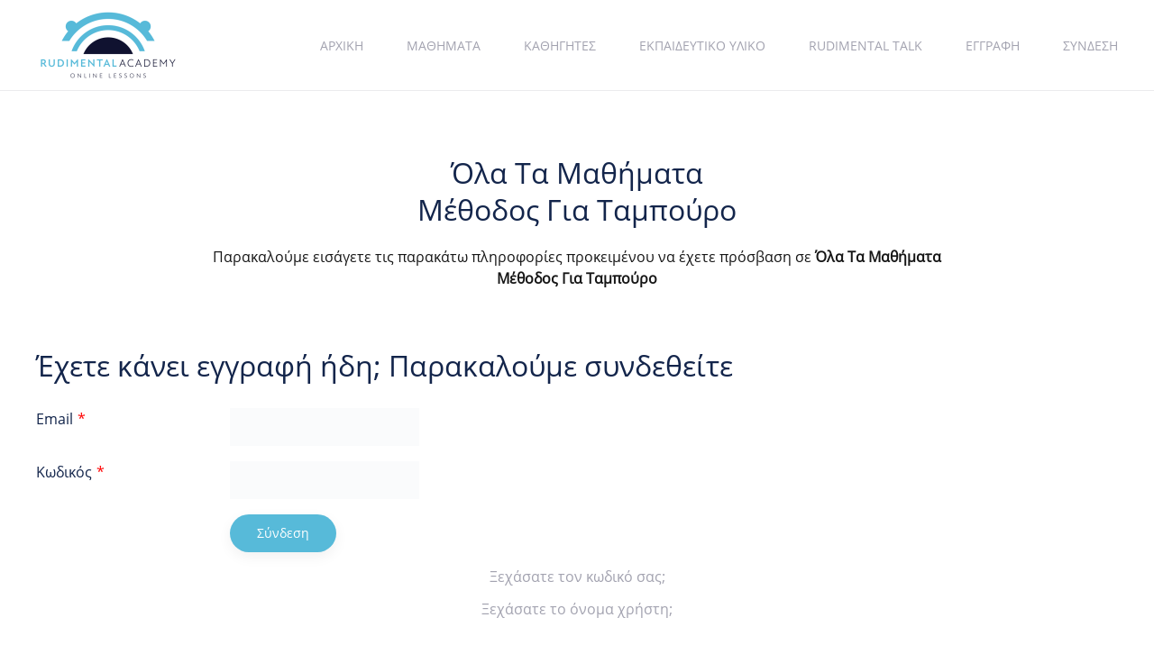

--- FILE ---
content_type: text/html; charset=utf-8
request_url: https://www.rudimentalacademy.com/whole-pack-methodos-gia-tampouro-register.html
body_size: 31384
content:
<!DOCTYPE html>
<html lang="el-gr" dir="ltr" vocab="https://schema.org/">
    <head>
        <meta http-equiv="X-UA-Compatible" content="IE=edge">
        <meta name="viewport" content="width=device-width, initial-scale=1">
        <link rel="shortcut icon" href="/images/favicon-academy.png">
        <link rel="apple-touch-icon" href="/images/favicon.png">
        <meta charset="utf-8" />
	<base href="https://www.rudimentalacademy.com/whole-pack-methodos-gia-tampouro-register.html" />
	<meta name="description" content="Διαδικτυακή πλατφόρμα εκμάθησης Rudimental Drumming, σπουδής του ταμπούρου και τεχνικής χεριών." />
	<meta name="generator" content="Joomla! - Open Source Content Management" />
	<title>Όλα Τα Μαθήματα - Μέθδος Για Ταμπούρο</title>
	<link href="/media/com_osmembership/assets/css/style.min.css" rel="stylesheet" />
	<link href="/media/com_osmembership/assets/js/colorbox/colorbox.min.css" rel="stylesheet" />
	<link href="/media/com_osmembership/assets/js/validate/css/validationEngine.jquery.min.css" rel="stylesheet" />
	<link href="/plugins/system/jce/css/content.css?aa754b1f19c7df490be4b958cf085e7c" rel="stylesheet" />
	<link href="/templates/yootheme/css/theme.9.css?1699563036" rel="stylesheet" />
	<link href="/templates/yootheme/css/theme.update.css?2.7.22" rel="stylesheet" />
	<script type="application/json" class="joomla-script-options new">{"csrf.token":"9634c40696297e26daed786911631dea","system.paths":{"root":"","base":""},"system.keepalive":{"interval":300000,"uri":"\/component\/ajax\/?format=json"},"humanFormat":"YYYY-MM-DD","rootUri":"","joomla.jtext":{"OSM_FIELD_REQUIRED":"* This field is required","OSM_PLEASE_SELECT_AN_OPTION":"* Please select an option","OSM_CHECKBOX_REQUIRED":"* \u0391\u03c0\u03b1\u03b9\u03c4\u03b5\u03af\u03c4\u03b1\u03b9 \u03b7 \u03b5\u03c0\u03b9\u03bb\u03bf\u03b3\u03ae \u03b1\u03c5\u03c4\u03ae \u03bd\u03b1 \u03b5\u03af\u03bd\u03b1\u03b9 \u03b5\u03bd\u03b5\u03c1\u03b3\u03bf\u03c0\u03bf\u03b9\u03b7\u03bc\u03ad\u03bd\u03b7","OSM_BOTH_DATE_RANGE_FIELD_REQUIRED":"* Both date range fields are required","OSM_FIELD_MUST_EQUAL_TEST":"* Field must equal test","OSM_INVALID":"* Invalid","OSM_DATE_TIME_RANGE":"Date Time Range","OSM_CHARACTERS_REQUIRED":"characters required","OSM_CHACTERS_ALLOWED":"characters allowed","OSM_GROUP_REQUIRED":"* You must fill one of the following fields","OSM_MIN":"* Minimum value is","OSM_MAX":"* Maximum value is","OSM_DATE_PRIOR_TO":"* Date prior to ","OSM_DATE_PAST":"* Date past ","OSM_MAXIMUM":"* Maximum","OSM_OPTION_ALLOW":"options allowed","OSM_PLEASE_SELECT":"* Please select","OSM_FIELDS_DO_NOT_MATCH":"* Fields do not match","OSM_INVALID_CREDIT_CARD_NUMBER":"* Invalid credit card number","OSM_INVALID_PHONE_NUMBER":"* Invalid phone number","OSM_INVALID_EMAIL_ADDRESS":"* Invalid email address","OSM_NOT_A_VALID_INTEGER":"* Not a valid integer","OSM_INVALID_FLOATING_DECIMAL_NUMBER":"* Invalid floating decimal number","OSM_INVALID_DATE":"* Invalid date, must be in YYYY-MM-DD format","OSM_INVALID_IP_ADDRESS":"* Invalid IP address","OSM_INVALID_URL":"* Invalid URL","OSM_NUMBER_ONLY":"* Numbers only","OSM_LETTERS_ONLY":"* Letters only","OSM_NO_SPECIAL_CHACTERS_ALLOWED":"* No special characters allowed","OSM_INVALID_USERNAME":"This username has been used by a different user. Please enter a new username","OSM_INVALID_EMAIL":"This email has been used by a different user. Please enter a new email","OSM_INVALID_PASSWORD":"OSM_INVALID_PASSWORD","OSM_EXPECTED_FORMAT":"Expected Format:","OSM_INVALID_VATNUMBER":"Invalid EU VAT Number"},"hasStripePaymentMethod":false,"hasSquareupPaymentMethod":false,"hidePaymentInformation":false,"paymentNeeded":true,"selectedState":"","vatNumberField":"","inputPrependClass":"input-prepend","addOnClass":"add-on","countryCode":"GR","maxErrorsPerField":0}</script>
	<script src="/media/jui/js/jquery.min.js?3273b65e55a8d815ffe0c10c11befa4d"></script>
	<script src="/media/jui/js/jquery-noconflict.js?3273b65e55a8d815ffe0c10c11befa4d"></script>
	<script src="/media/jui/js/jquery-migrate.min.js?3273b65e55a8d815ffe0c10c11befa4d"></script>
	<script src="/media/jui/js/bootstrap.min.js?3273b65e55a8d815ffe0c10c11befa4d"></script>
	<script src="/media/com_osmembership/assets/js/membershipprojq.min.js"></script>
	<script src="/media/com_osmembership/assets/js/paymentmethods.min.js"></script>
	<script src="/media/plg_captcha_recaptcha/js/recaptcha.min.js?3273b65e55a8d815ffe0c10c11befa4d"></script>
	<script src="https://www.google.com/recaptcha/api.js?onload=JoomlaInitReCaptcha2&render=explicit&hl=el-GR"></script>
	<script src="/media/system/js/core.js?3273b65e55a8d815ffe0c10c11befa4d"></script>
	<!--[if lt IE 9]><script src="/media/system/js/polyfill.event.js?3273b65e55a8d815ffe0c10c11befa4d"></script><![endif]-->
	<script src="/media/system/js/keepalive.js?3273b65e55a8d815ffe0c10c11befa4d"></script>
	<script src="/media/com_osmembership/assets/js/colorbox/jquery.colorbox.min.js"></script>
	<script src="/media/com_osmembership/assets/js/colorbox/i18n/jquery.colorbox-el-GR.js"></script>
	<script src="/media/com_osmembership/assets/js/validate/js/jquery.validationEngine.lang.min.js"></script>
	<script src="/media/com_osmembership/assets/js/validate/js/jquery.validationEngine.min.js"></script>
	<script src="/media/com_osmembership/js/site-register-default.min.js"></script>
	<script src="/templates/yootheme/vendor/yootheme/theme-analytics/app/analytics.min.js?2.7.22" defer></script>
	<script src="/templates/yootheme/vendor/assets/uikit/dist/js/uikit.min.js?2.7.22"></script>
	<script src="/templates/yootheme/vendor/assets/uikit/dist/js/uikit-icons.min.js?2.7.22"></script>
	<script src="/templates/yootheme/js/theme.js?2.7.22"></script>
	<script src="/templates/yootheme/vendor/yootheme/builder-newsletter/app/newsletter.min.js?2.7.22" defer></script>
	<script>
var langLinkForAjax="";jQuery(function($){ initTooltips(); $("body").on("subform-row-add", initTooltips); function initTooltips (event, container) { container = container || document;$(container).find(".hasTooltip").tooltip({"html": true,"container": "body"});} });
			var yearPartIndex = 0;
			var monthPartIndex = 1;
			var dayPartIndex = 2;
			var customDateFormat = 'Y-m-d';
			var pattern = new RegExp(/^(\d{4})[\-](0?[1-9]|1[012])[\-](0?[1-9]|[12][0-9]|3[01])$/);
		 methods = new PaymentMethods();
 method = new PaymentMethod('os_paypal',0,0,0,0);
 methods.Add(method);
var siteUrl = "/";
    var taxStateCountries = "";
    taxStateCountries = taxStateCountries.split(",");
document.addEventListener('DOMContentLoaded', function() {
            Array.prototype.slice.call(document.querySelectorAll('a span[id^="cloak"]')).forEach(function(span) {
                span.innerText = span.textContent;
            });
        });
	</script>
	<script>var $theme = {"google_analytics":"UA-135788363-3","google_analytics_anonymize":""};</script>

    </head>
    <body class="">

        
        
        <div class="tm-page">

                        
<div class="tm-header-mobile uk-hidden@l">


    <div class="uk-navbar-container">
        <nav uk-navbar="container: .tm-header-mobile">

                        <div class="uk-navbar-left">

                
                                <a class="uk-navbar-toggle" href="#tm-mobile" uk-toggle>
                    <div uk-navbar-toggle-icon></div>
                                    </a>
                
                
            </div>
            
                        <div class="uk-navbar-center">
                
<a href="https://www.rudimentalacademy.com/" class="uk-navbar-item uk-logo">
    <img alt src="/templates/yootheme/cache/logo-white-transparent-500-2886d3cd.png" srcset="/templates/yootheme/cache/logo-white-transparent-500-2886d3cd.png 160w, /templates/yootheme/cache/logo-white-transparent-500-13854827.png 320w" sizes="(min-width: 160px) 160px" data-width="160" data-height="100"></a>
                            </div>
            
            
        </nav>
    </div>

    

<div id="tm-mobile" uk-offcanvas mode="slide" overlay>
    <div class="uk-offcanvas-bar">

                <button class="uk-offcanvas-close" type="button" uk-close></button>
        
        
            
<div class="uk-child-width-1-1" uk-grid>    <div>
<div class="uk-panel" id="module-menu-mobile">

    
    
<ul class="uk-nav uk-nav-default">
    
	<li class="item-101"><a href="/"> Αρχική</a></li>
	<li class="item-131"><a href="/online-courses.html"> Μαθήματα</a></li>
	<li class="item-141"><a href="/teachers.html"> Καθηγητές</a></li>
	<li class="item-202"><a href="/training-material.html"> Εκπαιδευτικό υλικό</a></li>
	<li class="item-212"><a href="/rudimental-talk.html"> Rudimental Talk</a></li>
	<li class="item-147"><a href="/subscribe.html"> Εγγραφή</a></li>
	<li class="item-139"><a href="/login.html"> Σύνδεση</a></li></ul>

</div>
</div></div>

            
    </div>
</div>

</div>


<div class="tm-header uk-visible@l" uk-header>



        <div uk-sticky media="@l" show-on-up animation="uk-animation-slide-top" cls-active="uk-navbar-sticky" sel-target=".uk-navbar-container">
    
        <div class="uk-navbar-container">

            <div class="uk-container">
                <nav class="uk-navbar" uk-navbar="{&quot;align&quot;:&quot;left&quot;,&quot;boundary&quot;:&quot;.tm-header .uk-navbar-container&quot;,&quot;container&quot;:&quot;.tm-header &gt; [uk-sticky]&quot;}">

                                        <div class="uk-navbar-left">

                                                    
<a href="https://www.rudimentalacademy.com/" class="uk-navbar-item uk-logo">
    <img alt src="/templates/yootheme/cache/logo-white-transparent-500-2886d3cd.png" srcset="/templates/yootheme/cache/logo-white-transparent-500-2886d3cd.png 160w, /templates/yootheme/cache/logo-white-transparent-500-13854827.png 320w" sizes="(min-width: 160px) 160px" data-width="160" data-height="100"></a>
                                                    
                        
                    </div>
                    
                    
                                        <div class="uk-navbar-right">

                                                    
<ul class="uk-navbar-nav" id="module-1">
    
	<li class="item-101"><a href="/"> Αρχική</a></li>
	<li class="item-131"><a href="/online-courses.html"> Μαθήματα</a></li>
	<li class="item-141"><a href="/teachers.html"> Καθηγητές</a></li>
	<li class="item-202"><a href="/training-material.html"> Εκπαιδευτικό υλικό</a></li>
	<li class="item-212"><a href="/rudimental-talk.html"> Rudimental Talk</a></li>
	<li class="item-147"><a href="/subscribe.html"> Εγγραφή</a></li>
	<li class="item-139"><a href="/login.html"> Σύνδεση</a></li></ul>

                        
                        

                    </div>
                    
                </nav>
            </div>

        </div>

        </div>
    





</div>
            
            

            
            <div id="tm-main"  class="tm-main uk-section uk-section-default" uk-height-viewport="expand: true">
                <div class="uk-container">

                    
                            
            
            <div id="system-message-container" data-messages="[]">
</div>

            <div id="osm-singup-page">
    <h1 class="uk-h2 uk-margin-remove-vertical uk-text-center">Όλα Τα Μαθήματα<br>Μέθοδος Για Ταμπούρο</h1>
            <div class="uk-margin-top"></div>
        <div class="osm-message clearfix uk-text-center">
            <p>Παρακαλούμε εισάγετε τις παρακάτω πληροφορίες προκειμένου να έχετε πρόσβαση σε <strong>Όλα Τα Μαθήματα<br>Μέθοδος Για Ταμπούρο</strong></p>
<p> </p>        </div>
        	<form method="post" action="/component/users/?task=user.login&amp;Itemid=101" name="osm_login_form" id="osm_login_form" autocomplete="off" class="uk-form-horizontal">
		<h2 class="osm-heading">Έχετε κάνει εγγραφή ήδη; Παρακαλούμε συνδεθείτε</h2>
		<div class="control-group">
			<div class="uk-form-label">
				<label for="username">
					Email<span class="required">*</span>
				</label>
			</div>
			<div class="uk-form-controls uk-form-controls-text">
				<input type="text" name="username" id="username" required class="input-large validate[required] uk-input" value=""/>
			</div>
		</div>
		<div class="control-group">
			<div class="uk-form-label">
				<label for="password">
					Κωδικός<span class="required">*</span>
				</label>
			</div>
			<div class="uk-form-controls uk-form-controls-text">
				<input type="password" id="password" name="password" required class="input-large validate[required] uk-input" value="" />
			</div>
		</div>
		<div class="control-group">
			<div class="uk-form-controls uk-form-controls-text">
				<input type="submit" value="Σύνδεση" class="uk-button uk-button-default uk-button-primary" />
			</div>
		</div>

					<div id="osm-forgot-username-password" class="uk-clearfix">
				<ul class="nav nav-tabs nav-stacked">
					<li>
						<a href="/login.html?view=reset">
							Ξεχάσατε τον κωδικό σας;</a>
					</li>
					<li>
						<a href="/login.html?view=remind">
							Ξεχάσατε το όνομα χρήστη;</a>
					</li>
				<ul>
			</div>
					<h2 class="eb-heading">Νέος χρήστης? Παρακαλούμε εγγραφείτε</h2>
			<h3 class="osm-heading">Πληροφορίες Λογαριασμού</h3>
				<input type="hidden" name="remember" value="1" />
		<input type="hidden" name="login_from_mp_subscription_form" value="1" />
		<input type="hidden" name="return" value="aHR0cHM6Ly93d3cucnVkaW1lbnRhbGFjYWRlbXkuY29tL3dob2xlLXBhY2stbWV0aG9kb3MtZ2lhLXRhbXBvdXJvLXJlZ2lzdGVyLmh0bWw=" />
		<input type="hidden" name="9634c40696297e26daed786911631dea" value="1" />	</form>
	    <div class="uk-section-default uk-section">
        <form method="post" name="os_form" id="os_form" action="/whole-pack-methodos-gia-tampouro-register.html?task=register.process_subscription" enctype="multipart/form-data" autocomplete="off" class="uk-form-horizontal uk-margin-large">
            <div class="control-group field-type-text" id="field_email" >
	<div class="uk-form-label">
		<label id="email-lbl" for="email" >
	Email		<span class="star">&#160;*</span>
	</label>	</div>
	<div class="uk-form-controls uk-form-controls-text">
		<input type="text"
       name="email" id="email"
       value="" class="validate[required,custom[email],ajax[ajaxEmailCall]] uk-input" size="35" />
	</div>
</div>

	<div id="field_password" class="control-group">
		<div class="uk-form-label">
			<label id="password1-lbl" for="password1" class="hasTooltip hasTip" title="&lt;strong&gt;Κωδικός&lt;/strong&gt;&lt;br /&gt;Εισάγετε τον κωδικό του λογαριασμού σας">Κωδικός<span class="required">*</span></label>		</div>
		<div class="uk-form-controls uk-form-controls-text">
			<input value="" class="validate[required,minSize[4],ajax[ajaxValidatePassword]] uk-input" type="password" name="password1" id="password1" autocomplete="off"/>
		</div>
	</div>
	<div id="field_password2" class="control-group">
		<div class="uk-form-label">
			<label for="password2">
				Επιβεβαίωση κωδικού				<span class="required">*</span>
			</label>
		</div>
		<div class="uk-form-controls uk-form-controls-text">
			<input value="" class="validate[required,equals[password1]] uk-input" type="password" name="password2" id="password2" />
		</div>
	</div>
	<div class="control-group field-type-text" id="field_first_name" >
	<div class="uk-form-label">
		<label id="first_name-lbl" for="first_name" >
	Όνομα		<span class="star">&#160;*</span>
	</label>	</div>
	<div class="uk-form-controls uk-form-controls-text">
		<input type="text"
       name="first_name" id="first_name"
       value="" class="validate[required] uk-input" size="25" />
	</div>
</div>

<div class="control-group field-type-text" id="field_last_name" >
	<div class="uk-form-label">
		<label id="last_name-lbl" for="last_name" >
	Επίθετο		<span class="star">&#160;*</span>
	</label>	</div>
	<div class="uk-form-controls uk-form-controls-text">
		<input type="text"
       name="last_name" id="last_name"
       value="" class="validate[required] uk-input" />
	</div>
</div>

                <h3 class="osm-heading">Στοιχεία πληρωμής</h3>
                        	<div class="control-group">
		<div class="uk-form-label">
			<label>Τιμή</label>
		</div>
		<div class="uk-form-controls uk-form-controls-text">
			<div class="uk-inline">
<span class="uk-form-icon">€</span>
<input id="amount" type="text" readonly="readonly" class="uk-input uk-form-width-small" value="80.00" />
</div>		</div>
	</div>
		<div class="control-group payment_information" id="payment_method_container">
		<div class="uk-form-label">
			<label for="payment_method">
				Τρόπος πληρωμής			</label>
		</div>
		<div class="uk-form-controls uk-form-controls-text">
			Paypal		</div>
	</div>
<div class="control-group payment_information" id="tr_card_number" style = "display:none">
    <div class="uk-form-label">
        <label>Credit Card Number<span class="required">*</span></label>
    </div>
    <div class="uk-form-controls uk-form-controls-text">
	                <input type="text" name="x_card_num" class="validate[required]> uk-input" value="" size="20" />
	        </div>
</div>
<div class="control-group payment_information" id="tr_exp_date" style = "display:none">
    <div class="uk-form-label">
        <label>
            Expiration Date<span class="required">*</span>
        </label>
    </div>
    <div class="uk-form-controls uk-form-controls-text">
	                <select name="exp_month"  id="exp_month" class="input-small" >
	<option value="1">01</option>
	<option value="2">02</option>
	<option value="3">03</option>
	<option value="4">04</option>
	<option value="5">05</option>
	<option value="6">06</option>
	<option value="7">07</option>
	<option value="8">08</option>
	<option value="9">09</option>
	<option value="10">10</option>
	<option value="11">11</option>
	<option value="12">12</option>
</select>
  /  <select name="exp_year"  id="exp_year" class="input-small" >
	<option value="2026" selected="selected">2026</option>
	<option value="2027">2027</option>
	<option value="2028">2028</option>
	<option value="2029">2029</option>
	<option value="2030">2030</option>
	<option value="2031">2031</option>
	<option value="2032">2032</option>
	<option value="2033">2033</option>
	<option value="2034">2034</option>
	<option value="2035">2035</option>
	<option value="2036">2036</option>
</select>
	        </div>
</div>
<div class="control-group payment_information" id="tr_cvv_code" style = "display:none">
    <div class="uk-form-label">
        <label>
            Card (CVV) Code<span class="required">*</span>
        </label>
    </div>
    <div class="uk-form-controls uk-form-controls-text">
	                <input type="text" name="x_card_code" class="validate[required,custom[number]] uk-input" value="" size="20" />
	        </div>
</div>
<div class="control-group payment_information" id="tr_card_holder_name"  style = "display:none;" >
	<div class="uk-form-label">
		<label>
			Card Holder Name<span class="required">*</span>
		</label>
	</div>
	<div class="uk-form-controls uk-form-controls-text">
		<input type="text" name="card_holder_name" class="validate[required] uk-input"  value="" size="40" />
	</div>
</div>

    <div class="control-group osm-subscribe-to-newsletter-container">
        <label class="checkbox" for="subscribe_to_newsletter">
            <input type="checkbox" name="subscribe_to_newsletter" id="subscribe_to_newsletter" value="1" class="uk-checkbox" />
            Θέλω να εγγραφώ στο newsletter του Rudimental Academy για να λαμβάνω νέα και αποκλειστικές προσφορές        </label>
    </div>
    <div class="control-group osm-terms-and-conditins-container">
        <input type="checkbox" id="osm-accept-terms-conditions" name="accept_term" value="1" class="validate[required] uk-checkbox" />
        <strong>Αποδέχομαι τους&nbsp;<a href="/terms-of-use.html?tmpl=component" class="osm-modal" rel="{handler: 'iframe', size: {x: 700, y: 500}}">όρους χρήσης ιστοσελίδας</a></strong>
    </div>
	                <div class="control-group osm-captcha-container">
                    <div class="uk-form-label">
                        Security Code<span class="required">*</span>
                    </div>
                    <div class="uk-form-controls uk-form-controls-text">
                        <div id="dynamic_recaptcha_1" class="required g-recaptcha" data-sitekey="6Lctwz8fAAAAAJlhPuN0xAYXGq0g5FA_2rjXP425" data-theme="light" data-size="normal" data-tabindex="0" data-callback="" data-expired-callback="" data-error-callback=""></div>                    </div>
                </div>
                            <div class="form-actions">
                <input type="submit" class="uk-button uk-button-default uk-button-primary" name="btnSubmit" id="btn-submit" value="Πληρωμή">
                <img id="ajax-loading-animation" src="/media/com_osmembership/ajax-loadding-animation.gif" style="display: none;"/>
            </div>
                            <input type="hidden" name="payment_method" value="os_paypal" />
                            <input type="hidden" name="plan_id" value="43" />
            <input type="hidden" name="act" value="subscribe" />
            <input type="hidden" name="renew_option_id" value="0" />
            <input type="hidden" name="upgrade_option_id" value="0" />
            <input type="hidden" name="show_payment_fee" value="0" />
            <input type="hidden" name="vat_number_field" value="" />
            <input type="hidden" name="country_base_tax" value="0" />
            <input type="hidden" name="default_country" id="default_country" value="Greece" />
            <input type="hidden" id="card-nonce" name="nonce" />
            <input type="hidden" name="9634c40696297e26daed786911631dea" value="1" />        </form>
    </div>
</div>

            
                        
                </div>
            </div>
            
            

            <!-- Builder #footer -->
<div class="uk-section-secondary uk-section">
    
        
        
        
            
                                <div class="uk-container">                
                    
                    <div class="tm-grid-expand uk-grid-row-large uk-grid-margin-large" uk-grid>
<div class="uk-width-1-2@s uk-width-1-4@m">
    
        
            
            
                
                    
<h3 class="uk-h4 uk-margin">        Rudimental Academy    </h3><div class="uk-panel uk-margin"><p>Πλατφόρμα εκμάθησης <br />Rudimental Drumming</p>
<h6><span id="cloak3d3a2b8ae6db59d051c1d00413f8c536">Αυτή η διεύθυνση ηλεκτρονικού ταχυδρομείου προστατεύεται από τους αυτοματισμούς αποστολέων ανεπιθύμητων μηνυμάτων. Χρειάζεται να ενεργοποιήσετε τη JavaScript για να μπορέσετε να τη δείτε.</span><script type='text/javascript'>
				document.getElementById('cloak3d3a2b8ae6db59d051c1d00413f8c536').innerHTML = '';
				var prefix = '&#109;a' + 'i&#108;' + '&#116;o';
				var path = 'hr' + 'ef' + '=';
				var addy3d3a2b8ae6db59d051c1d00413f8c536 = '&#105;nf&#111;' + '&#64;';
				addy3d3a2b8ae6db59d051c1d00413f8c536 = addy3d3a2b8ae6db59d051c1d00413f8c536 + 'r&#117;d&#105;m&#101;nt&#97;l&#97;c&#97;d&#101;my' + '&#46;' + 'c&#111;m';
				var addy_text3d3a2b8ae6db59d051c1d00413f8c536 = '&#105;nf&#111;' + '&#64;' + 'r&#117;d&#105;m&#101;nt&#97;l&#97;c&#97;d&#101;my' + '&#46;' + 'c&#111;m';document.getElementById('cloak3d3a2b8ae6db59d051c1d00413f8c536').innerHTML += '<a ' + path + '\'' + prefix + ':' + addy3d3a2b8ae6db59d051c1d00413f8c536 + '\'>'+addy_text3d3a2b8ae6db59d051c1d00413f8c536+'<\/a>';
		</script></h6></div>
<div class="uk-margin">    <div class="uk-child-width-expand uk-grid-small uk-flex-inline uk-flex-middle" uk-grid>        <div>
            <a href="#" uk-totop uk-scroll></a>        </div>
        <div class="uk-flex-first uk-width-auto">            <div class="el-title">Αρχή Σελίδας</div>        </div>    </div></div>
                
            
        
    
</div>

<div class="uk-width-1-2@s uk-width-1-4@m">
    
        
            
            
                
                    
<h3 class="uk-h4 uk-margin">        Γρήγορη Πλοήγηση    </h3>
<ul class="uk-list">
    <li class="el-item">                
    <div class="el-content uk-panel"><a href="/teachers.html" class="el-link uk-link-text uk-margin-remove-last-child"><p>Καθηγητές</p></a></div>            </li>

    <li class="el-item">                
    <div class="el-content uk-panel"><a href="/online-courses.html" class="el-link uk-link-text uk-margin-remove-last-child"><p>Όλα τα μαθήματα</p></a></div>            </li>

    <li class="el-item">                
    <div class="el-content uk-panel"><a href="/rudimental-talk.html" class="el-link uk-link-text uk-margin-remove-last-child"><p>Rudimental Talk</p></a></div>            </li>

    <li class="el-item">                
    <div class="el-content uk-panel"><a href="/training-material.html" class="el-link uk-link-text uk-margin-remove-last-child"><p>Εκπαιδευτικό Υλικό</p></a></div>            </li>
</ul>
                
            
        
    
</div>

<div class="uk-width-1-2@s uk-width-1-4@m">
    
        
            
            
                
                    
<h3 class="uk-h4 uk-margin">        Χρήσιμα    </h3>
<ul class="uk-list">
    <li class="el-item">                
    <div class="el-content uk-panel"><a href="/login.html" class="el-link uk-link-text uk-margin-remove-last-child"><p>Σύνδεση Χρήστη</p></a></div>            </li>

    <li class="el-item">                
    <div class="el-content uk-panel"><a href="/subscribe.html#faq" class="el-link uk-link-text uk-margin-remove-last-child"><p>Συχνές Ερωτήσεις</p></a></div>            </li>

    <li class="el-item">                
    <div class="el-content uk-panel"><a href="/subscribe.html" class="el-link uk-link-text uk-margin-remove-last-child"><p>Εγγραφή</p></a></div>            </li>

    <li class="el-item">                
    <div class="el-content uk-panel"><a href="/terms-of-use.html" class="el-link uk-link-text uk-margin-remove-last-child"><p>Όροι Χρήσης</p></a></div>            </li>

    <li class="el-item">                
    <div class="el-content uk-panel"><a href="/politiki-aporritoy.html" class="el-link uk-link-text uk-margin-remove-last-child"><p>Πολιτική Απορρήτου</p></a></div>            </li>
</ul>
                
            
        
    
</div>

<div class="uk-width-1-2@s uk-width-1-4@m">
    
        
            
            
                
                    
<h3 class="uk-h4 uk-margin">        Γραφτείτε στο Newsletter μας, μάθετε πρώτοι τα νέα μας &amp; κερδίστε αποκλειστικές προσφορές!    </h3>
<div class="uk-margin-medium uk-margin-remove-top">
    <form class="uk-form uk-panel js-form-newsletter" method="post" action="/component/ajax/?p=theme%2Fnewsletter%2Fsubscribe&amp;templateStyle=9">

        <div class="uk-grid-small uk-child-width-1-1" uk-grid>
            
            
                <div><input class="el-input uk-input" type="email" name="email" placeholder="Email" required></div>
                <div><button class="el-button uk-button uk-button-text" type="submit">Εγγραφή</button></div>
            
            
        </div>

        <input type="hidden" name="settings" value="mTFQCCOF5RYAStNODzwuow==.[base64].ZWVkNjRmZTQwNmNlODVjNzUwOTZmYzRhN2M2OTg2ODc4N2I1YTRiMTVmNjQ0ODZlYmE4MDY4Y2VjZTQwY2Q0Ng==">
        <div class="message uk-margin uk-hidden"></div>

    </form>

</div>

                
            
        
    
</div>
</div>
                                </div>
                
            
        
    
</div>

<div class="uk-section-default uk-section uk-section-small uk-padding-remove-top">
    
        
        
        
            
                                <div class="uk-container uk-container-xlarge">                
                    
                    <div class="tm-grid-expand uk-child-width-1-1 uk-grid-margin" uk-grid>
<div class="uk-width-1-1@m">
    
        
            
            
                
                    <hr>
                
            
        
    
</div>
</div><div class="tm-grid-expand uk-grid-margin" uk-grid>
<div class="uk-width-2-3@m">
    
        
            
            
                
                    <div class="uk-panel uk-text-meta uk-margin">©
<script>// <![CDATA[
 document.currentScript.insertAdjacentHTML('afterend', '<time datetime="' + new Date().toJSON() + '">' + new Intl.DateTimeFormat(document.documentElement.lang, {year: 'numeric'}).format() + '</time>'); 
// ]]></script>
Rudimental Academy. Designed by <a href="https://www.nedelkos.gr" target="_blank">Alexander Nedelkos</a>. Powered by <a href="/https//www.webandart.eu" target="_blank">Web and Art Solutions</a>.</div>
                
            
        
    
</div>

<div class="uk-width-1-3@m">
    
        
            
            
                
                    
<div class="uk-margin uk-text-right@s">    <div class="uk-child-width-auto uk-grid-medium uk-flex-inline" uk-grid>
            <div>
<a class="el-link uk-icon-link" href="https://www.facebook.com/RudimentalAcademy" target="_blank" rel="noreferrer"><span uk-icon="icon: facebook;"></span></a></div>
            <div>
<a class="el-link uk-icon-link" href="https://www.instagram.com/rudimentalacademy/" target="_blank" rel="noreferrer"><span uk-icon="icon: instagram;"></span></a></div>
    
    </div></div>
                
            
        
    
</div>
</div>
                                </div>
                
            
        
    
</div>

        </div>

        
        

    </body>
</html>


--- FILE ---
content_type: text/html; charset=utf-8
request_url: https://www.google.com/recaptcha/api2/anchor?ar=1&k=6Lctwz8fAAAAAJlhPuN0xAYXGq0g5FA_2rjXP425&co=aHR0cHM6Ly93d3cucnVkaW1lbnRhbGFjYWRlbXkuY29tOjQ0Mw..&hl=el&v=N67nZn4AqZkNcbeMu4prBgzg&theme=light&size=normal&anchor-ms=20000&execute-ms=30000&cb=w1sz44uyw705
body_size: 49307
content:
<!DOCTYPE HTML><html dir="ltr" lang="el"><head><meta http-equiv="Content-Type" content="text/html; charset=UTF-8">
<meta http-equiv="X-UA-Compatible" content="IE=edge">
<title>reCAPTCHA</title>
<style type="text/css">
/* cyrillic-ext */
@font-face {
  font-family: 'Roboto';
  font-style: normal;
  font-weight: 400;
  font-stretch: 100%;
  src: url(//fonts.gstatic.com/s/roboto/v48/KFO7CnqEu92Fr1ME7kSn66aGLdTylUAMa3GUBHMdazTgWw.woff2) format('woff2');
  unicode-range: U+0460-052F, U+1C80-1C8A, U+20B4, U+2DE0-2DFF, U+A640-A69F, U+FE2E-FE2F;
}
/* cyrillic */
@font-face {
  font-family: 'Roboto';
  font-style: normal;
  font-weight: 400;
  font-stretch: 100%;
  src: url(//fonts.gstatic.com/s/roboto/v48/KFO7CnqEu92Fr1ME7kSn66aGLdTylUAMa3iUBHMdazTgWw.woff2) format('woff2');
  unicode-range: U+0301, U+0400-045F, U+0490-0491, U+04B0-04B1, U+2116;
}
/* greek-ext */
@font-face {
  font-family: 'Roboto';
  font-style: normal;
  font-weight: 400;
  font-stretch: 100%;
  src: url(//fonts.gstatic.com/s/roboto/v48/KFO7CnqEu92Fr1ME7kSn66aGLdTylUAMa3CUBHMdazTgWw.woff2) format('woff2');
  unicode-range: U+1F00-1FFF;
}
/* greek */
@font-face {
  font-family: 'Roboto';
  font-style: normal;
  font-weight: 400;
  font-stretch: 100%;
  src: url(//fonts.gstatic.com/s/roboto/v48/KFO7CnqEu92Fr1ME7kSn66aGLdTylUAMa3-UBHMdazTgWw.woff2) format('woff2');
  unicode-range: U+0370-0377, U+037A-037F, U+0384-038A, U+038C, U+038E-03A1, U+03A3-03FF;
}
/* math */
@font-face {
  font-family: 'Roboto';
  font-style: normal;
  font-weight: 400;
  font-stretch: 100%;
  src: url(//fonts.gstatic.com/s/roboto/v48/KFO7CnqEu92Fr1ME7kSn66aGLdTylUAMawCUBHMdazTgWw.woff2) format('woff2');
  unicode-range: U+0302-0303, U+0305, U+0307-0308, U+0310, U+0312, U+0315, U+031A, U+0326-0327, U+032C, U+032F-0330, U+0332-0333, U+0338, U+033A, U+0346, U+034D, U+0391-03A1, U+03A3-03A9, U+03B1-03C9, U+03D1, U+03D5-03D6, U+03F0-03F1, U+03F4-03F5, U+2016-2017, U+2034-2038, U+203C, U+2040, U+2043, U+2047, U+2050, U+2057, U+205F, U+2070-2071, U+2074-208E, U+2090-209C, U+20D0-20DC, U+20E1, U+20E5-20EF, U+2100-2112, U+2114-2115, U+2117-2121, U+2123-214F, U+2190, U+2192, U+2194-21AE, U+21B0-21E5, U+21F1-21F2, U+21F4-2211, U+2213-2214, U+2216-22FF, U+2308-230B, U+2310, U+2319, U+231C-2321, U+2336-237A, U+237C, U+2395, U+239B-23B7, U+23D0, U+23DC-23E1, U+2474-2475, U+25AF, U+25B3, U+25B7, U+25BD, U+25C1, U+25CA, U+25CC, U+25FB, U+266D-266F, U+27C0-27FF, U+2900-2AFF, U+2B0E-2B11, U+2B30-2B4C, U+2BFE, U+3030, U+FF5B, U+FF5D, U+1D400-1D7FF, U+1EE00-1EEFF;
}
/* symbols */
@font-face {
  font-family: 'Roboto';
  font-style: normal;
  font-weight: 400;
  font-stretch: 100%;
  src: url(//fonts.gstatic.com/s/roboto/v48/KFO7CnqEu92Fr1ME7kSn66aGLdTylUAMaxKUBHMdazTgWw.woff2) format('woff2');
  unicode-range: U+0001-000C, U+000E-001F, U+007F-009F, U+20DD-20E0, U+20E2-20E4, U+2150-218F, U+2190, U+2192, U+2194-2199, U+21AF, U+21E6-21F0, U+21F3, U+2218-2219, U+2299, U+22C4-22C6, U+2300-243F, U+2440-244A, U+2460-24FF, U+25A0-27BF, U+2800-28FF, U+2921-2922, U+2981, U+29BF, U+29EB, U+2B00-2BFF, U+4DC0-4DFF, U+FFF9-FFFB, U+10140-1018E, U+10190-1019C, U+101A0, U+101D0-101FD, U+102E0-102FB, U+10E60-10E7E, U+1D2C0-1D2D3, U+1D2E0-1D37F, U+1F000-1F0FF, U+1F100-1F1AD, U+1F1E6-1F1FF, U+1F30D-1F30F, U+1F315, U+1F31C, U+1F31E, U+1F320-1F32C, U+1F336, U+1F378, U+1F37D, U+1F382, U+1F393-1F39F, U+1F3A7-1F3A8, U+1F3AC-1F3AF, U+1F3C2, U+1F3C4-1F3C6, U+1F3CA-1F3CE, U+1F3D4-1F3E0, U+1F3ED, U+1F3F1-1F3F3, U+1F3F5-1F3F7, U+1F408, U+1F415, U+1F41F, U+1F426, U+1F43F, U+1F441-1F442, U+1F444, U+1F446-1F449, U+1F44C-1F44E, U+1F453, U+1F46A, U+1F47D, U+1F4A3, U+1F4B0, U+1F4B3, U+1F4B9, U+1F4BB, U+1F4BF, U+1F4C8-1F4CB, U+1F4D6, U+1F4DA, U+1F4DF, U+1F4E3-1F4E6, U+1F4EA-1F4ED, U+1F4F7, U+1F4F9-1F4FB, U+1F4FD-1F4FE, U+1F503, U+1F507-1F50B, U+1F50D, U+1F512-1F513, U+1F53E-1F54A, U+1F54F-1F5FA, U+1F610, U+1F650-1F67F, U+1F687, U+1F68D, U+1F691, U+1F694, U+1F698, U+1F6AD, U+1F6B2, U+1F6B9-1F6BA, U+1F6BC, U+1F6C6-1F6CF, U+1F6D3-1F6D7, U+1F6E0-1F6EA, U+1F6F0-1F6F3, U+1F6F7-1F6FC, U+1F700-1F7FF, U+1F800-1F80B, U+1F810-1F847, U+1F850-1F859, U+1F860-1F887, U+1F890-1F8AD, U+1F8B0-1F8BB, U+1F8C0-1F8C1, U+1F900-1F90B, U+1F93B, U+1F946, U+1F984, U+1F996, U+1F9E9, U+1FA00-1FA6F, U+1FA70-1FA7C, U+1FA80-1FA89, U+1FA8F-1FAC6, U+1FACE-1FADC, U+1FADF-1FAE9, U+1FAF0-1FAF8, U+1FB00-1FBFF;
}
/* vietnamese */
@font-face {
  font-family: 'Roboto';
  font-style: normal;
  font-weight: 400;
  font-stretch: 100%;
  src: url(//fonts.gstatic.com/s/roboto/v48/KFO7CnqEu92Fr1ME7kSn66aGLdTylUAMa3OUBHMdazTgWw.woff2) format('woff2');
  unicode-range: U+0102-0103, U+0110-0111, U+0128-0129, U+0168-0169, U+01A0-01A1, U+01AF-01B0, U+0300-0301, U+0303-0304, U+0308-0309, U+0323, U+0329, U+1EA0-1EF9, U+20AB;
}
/* latin-ext */
@font-face {
  font-family: 'Roboto';
  font-style: normal;
  font-weight: 400;
  font-stretch: 100%;
  src: url(//fonts.gstatic.com/s/roboto/v48/KFO7CnqEu92Fr1ME7kSn66aGLdTylUAMa3KUBHMdazTgWw.woff2) format('woff2');
  unicode-range: U+0100-02BA, U+02BD-02C5, U+02C7-02CC, U+02CE-02D7, U+02DD-02FF, U+0304, U+0308, U+0329, U+1D00-1DBF, U+1E00-1E9F, U+1EF2-1EFF, U+2020, U+20A0-20AB, U+20AD-20C0, U+2113, U+2C60-2C7F, U+A720-A7FF;
}
/* latin */
@font-face {
  font-family: 'Roboto';
  font-style: normal;
  font-weight: 400;
  font-stretch: 100%;
  src: url(//fonts.gstatic.com/s/roboto/v48/KFO7CnqEu92Fr1ME7kSn66aGLdTylUAMa3yUBHMdazQ.woff2) format('woff2');
  unicode-range: U+0000-00FF, U+0131, U+0152-0153, U+02BB-02BC, U+02C6, U+02DA, U+02DC, U+0304, U+0308, U+0329, U+2000-206F, U+20AC, U+2122, U+2191, U+2193, U+2212, U+2215, U+FEFF, U+FFFD;
}
/* cyrillic-ext */
@font-face {
  font-family: 'Roboto';
  font-style: normal;
  font-weight: 500;
  font-stretch: 100%;
  src: url(//fonts.gstatic.com/s/roboto/v48/KFO7CnqEu92Fr1ME7kSn66aGLdTylUAMa3GUBHMdazTgWw.woff2) format('woff2');
  unicode-range: U+0460-052F, U+1C80-1C8A, U+20B4, U+2DE0-2DFF, U+A640-A69F, U+FE2E-FE2F;
}
/* cyrillic */
@font-face {
  font-family: 'Roboto';
  font-style: normal;
  font-weight: 500;
  font-stretch: 100%;
  src: url(//fonts.gstatic.com/s/roboto/v48/KFO7CnqEu92Fr1ME7kSn66aGLdTylUAMa3iUBHMdazTgWw.woff2) format('woff2');
  unicode-range: U+0301, U+0400-045F, U+0490-0491, U+04B0-04B1, U+2116;
}
/* greek-ext */
@font-face {
  font-family: 'Roboto';
  font-style: normal;
  font-weight: 500;
  font-stretch: 100%;
  src: url(//fonts.gstatic.com/s/roboto/v48/KFO7CnqEu92Fr1ME7kSn66aGLdTylUAMa3CUBHMdazTgWw.woff2) format('woff2');
  unicode-range: U+1F00-1FFF;
}
/* greek */
@font-face {
  font-family: 'Roboto';
  font-style: normal;
  font-weight: 500;
  font-stretch: 100%;
  src: url(//fonts.gstatic.com/s/roboto/v48/KFO7CnqEu92Fr1ME7kSn66aGLdTylUAMa3-UBHMdazTgWw.woff2) format('woff2');
  unicode-range: U+0370-0377, U+037A-037F, U+0384-038A, U+038C, U+038E-03A1, U+03A3-03FF;
}
/* math */
@font-face {
  font-family: 'Roboto';
  font-style: normal;
  font-weight: 500;
  font-stretch: 100%;
  src: url(//fonts.gstatic.com/s/roboto/v48/KFO7CnqEu92Fr1ME7kSn66aGLdTylUAMawCUBHMdazTgWw.woff2) format('woff2');
  unicode-range: U+0302-0303, U+0305, U+0307-0308, U+0310, U+0312, U+0315, U+031A, U+0326-0327, U+032C, U+032F-0330, U+0332-0333, U+0338, U+033A, U+0346, U+034D, U+0391-03A1, U+03A3-03A9, U+03B1-03C9, U+03D1, U+03D5-03D6, U+03F0-03F1, U+03F4-03F5, U+2016-2017, U+2034-2038, U+203C, U+2040, U+2043, U+2047, U+2050, U+2057, U+205F, U+2070-2071, U+2074-208E, U+2090-209C, U+20D0-20DC, U+20E1, U+20E5-20EF, U+2100-2112, U+2114-2115, U+2117-2121, U+2123-214F, U+2190, U+2192, U+2194-21AE, U+21B0-21E5, U+21F1-21F2, U+21F4-2211, U+2213-2214, U+2216-22FF, U+2308-230B, U+2310, U+2319, U+231C-2321, U+2336-237A, U+237C, U+2395, U+239B-23B7, U+23D0, U+23DC-23E1, U+2474-2475, U+25AF, U+25B3, U+25B7, U+25BD, U+25C1, U+25CA, U+25CC, U+25FB, U+266D-266F, U+27C0-27FF, U+2900-2AFF, U+2B0E-2B11, U+2B30-2B4C, U+2BFE, U+3030, U+FF5B, U+FF5D, U+1D400-1D7FF, U+1EE00-1EEFF;
}
/* symbols */
@font-face {
  font-family: 'Roboto';
  font-style: normal;
  font-weight: 500;
  font-stretch: 100%;
  src: url(//fonts.gstatic.com/s/roboto/v48/KFO7CnqEu92Fr1ME7kSn66aGLdTylUAMaxKUBHMdazTgWw.woff2) format('woff2');
  unicode-range: U+0001-000C, U+000E-001F, U+007F-009F, U+20DD-20E0, U+20E2-20E4, U+2150-218F, U+2190, U+2192, U+2194-2199, U+21AF, U+21E6-21F0, U+21F3, U+2218-2219, U+2299, U+22C4-22C6, U+2300-243F, U+2440-244A, U+2460-24FF, U+25A0-27BF, U+2800-28FF, U+2921-2922, U+2981, U+29BF, U+29EB, U+2B00-2BFF, U+4DC0-4DFF, U+FFF9-FFFB, U+10140-1018E, U+10190-1019C, U+101A0, U+101D0-101FD, U+102E0-102FB, U+10E60-10E7E, U+1D2C0-1D2D3, U+1D2E0-1D37F, U+1F000-1F0FF, U+1F100-1F1AD, U+1F1E6-1F1FF, U+1F30D-1F30F, U+1F315, U+1F31C, U+1F31E, U+1F320-1F32C, U+1F336, U+1F378, U+1F37D, U+1F382, U+1F393-1F39F, U+1F3A7-1F3A8, U+1F3AC-1F3AF, U+1F3C2, U+1F3C4-1F3C6, U+1F3CA-1F3CE, U+1F3D4-1F3E0, U+1F3ED, U+1F3F1-1F3F3, U+1F3F5-1F3F7, U+1F408, U+1F415, U+1F41F, U+1F426, U+1F43F, U+1F441-1F442, U+1F444, U+1F446-1F449, U+1F44C-1F44E, U+1F453, U+1F46A, U+1F47D, U+1F4A3, U+1F4B0, U+1F4B3, U+1F4B9, U+1F4BB, U+1F4BF, U+1F4C8-1F4CB, U+1F4D6, U+1F4DA, U+1F4DF, U+1F4E3-1F4E6, U+1F4EA-1F4ED, U+1F4F7, U+1F4F9-1F4FB, U+1F4FD-1F4FE, U+1F503, U+1F507-1F50B, U+1F50D, U+1F512-1F513, U+1F53E-1F54A, U+1F54F-1F5FA, U+1F610, U+1F650-1F67F, U+1F687, U+1F68D, U+1F691, U+1F694, U+1F698, U+1F6AD, U+1F6B2, U+1F6B9-1F6BA, U+1F6BC, U+1F6C6-1F6CF, U+1F6D3-1F6D7, U+1F6E0-1F6EA, U+1F6F0-1F6F3, U+1F6F7-1F6FC, U+1F700-1F7FF, U+1F800-1F80B, U+1F810-1F847, U+1F850-1F859, U+1F860-1F887, U+1F890-1F8AD, U+1F8B0-1F8BB, U+1F8C0-1F8C1, U+1F900-1F90B, U+1F93B, U+1F946, U+1F984, U+1F996, U+1F9E9, U+1FA00-1FA6F, U+1FA70-1FA7C, U+1FA80-1FA89, U+1FA8F-1FAC6, U+1FACE-1FADC, U+1FADF-1FAE9, U+1FAF0-1FAF8, U+1FB00-1FBFF;
}
/* vietnamese */
@font-face {
  font-family: 'Roboto';
  font-style: normal;
  font-weight: 500;
  font-stretch: 100%;
  src: url(//fonts.gstatic.com/s/roboto/v48/KFO7CnqEu92Fr1ME7kSn66aGLdTylUAMa3OUBHMdazTgWw.woff2) format('woff2');
  unicode-range: U+0102-0103, U+0110-0111, U+0128-0129, U+0168-0169, U+01A0-01A1, U+01AF-01B0, U+0300-0301, U+0303-0304, U+0308-0309, U+0323, U+0329, U+1EA0-1EF9, U+20AB;
}
/* latin-ext */
@font-face {
  font-family: 'Roboto';
  font-style: normal;
  font-weight: 500;
  font-stretch: 100%;
  src: url(//fonts.gstatic.com/s/roboto/v48/KFO7CnqEu92Fr1ME7kSn66aGLdTylUAMa3KUBHMdazTgWw.woff2) format('woff2');
  unicode-range: U+0100-02BA, U+02BD-02C5, U+02C7-02CC, U+02CE-02D7, U+02DD-02FF, U+0304, U+0308, U+0329, U+1D00-1DBF, U+1E00-1E9F, U+1EF2-1EFF, U+2020, U+20A0-20AB, U+20AD-20C0, U+2113, U+2C60-2C7F, U+A720-A7FF;
}
/* latin */
@font-face {
  font-family: 'Roboto';
  font-style: normal;
  font-weight: 500;
  font-stretch: 100%;
  src: url(//fonts.gstatic.com/s/roboto/v48/KFO7CnqEu92Fr1ME7kSn66aGLdTylUAMa3yUBHMdazQ.woff2) format('woff2');
  unicode-range: U+0000-00FF, U+0131, U+0152-0153, U+02BB-02BC, U+02C6, U+02DA, U+02DC, U+0304, U+0308, U+0329, U+2000-206F, U+20AC, U+2122, U+2191, U+2193, U+2212, U+2215, U+FEFF, U+FFFD;
}
/* cyrillic-ext */
@font-face {
  font-family: 'Roboto';
  font-style: normal;
  font-weight: 900;
  font-stretch: 100%;
  src: url(//fonts.gstatic.com/s/roboto/v48/KFO7CnqEu92Fr1ME7kSn66aGLdTylUAMa3GUBHMdazTgWw.woff2) format('woff2');
  unicode-range: U+0460-052F, U+1C80-1C8A, U+20B4, U+2DE0-2DFF, U+A640-A69F, U+FE2E-FE2F;
}
/* cyrillic */
@font-face {
  font-family: 'Roboto';
  font-style: normal;
  font-weight: 900;
  font-stretch: 100%;
  src: url(//fonts.gstatic.com/s/roboto/v48/KFO7CnqEu92Fr1ME7kSn66aGLdTylUAMa3iUBHMdazTgWw.woff2) format('woff2');
  unicode-range: U+0301, U+0400-045F, U+0490-0491, U+04B0-04B1, U+2116;
}
/* greek-ext */
@font-face {
  font-family: 'Roboto';
  font-style: normal;
  font-weight: 900;
  font-stretch: 100%;
  src: url(//fonts.gstatic.com/s/roboto/v48/KFO7CnqEu92Fr1ME7kSn66aGLdTylUAMa3CUBHMdazTgWw.woff2) format('woff2');
  unicode-range: U+1F00-1FFF;
}
/* greek */
@font-face {
  font-family: 'Roboto';
  font-style: normal;
  font-weight: 900;
  font-stretch: 100%;
  src: url(//fonts.gstatic.com/s/roboto/v48/KFO7CnqEu92Fr1ME7kSn66aGLdTylUAMa3-UBHMdazTgWw.woff2) format('woff2');
  unicode-range: U+0370-0377, U+037A-037F, U+0384-038A, U+038C, U+038E-03A1, U+03A3-03FF;
}
/* math */
@font-face {
  font-family: 'Roboto';
  font-style: normal;
  font-weight: 900;
  font-stretch: 100%;
  src: url(//fonts.gstatic.com/s/roboto/v48/KFO7CnqEu92Fr1ME7kSn66aGLdTylUAMawCUBHMdazTgWw.woff2) format('woff2');
  unicode-range: U+0302-0303, U+0305, U+0307-0308, U+0310, U+0312, U+0315, U+031A, U+0326-0327, U+032C, U+032F-0330, U+0332-0333, U+0338, U+033A, U+0346, U+034D, U+0391-03A1, U+03A3-03A9, U+03B1-03C9, U+03D1, U+03D5-03D6, U+03F0-03F1, U+03F4-03F5, U+2016-2017, U+2034-2038, U+203C, U+2040, U+2043, U+2047, U+2050, U+2057, U+205F, U+2070-2071, U+2074-208E, U+2090-209C, U+20D0-20DC, U+20E1, U+20E5-20EF, U+2100-2112, U+2114-2115, U+2117-2121, U+2123-214F, U+2190, U+2192, U+2194-21AE, U+21B0-21E5, U+21F1-21F2, U+21F4-2211, U+2213-2214, U+2216-22FF, U+2308-230B, U+2310, U+2319, U+231C-2321, U+2336-237A, U+237C, U+2395, U+239B-23B7, U+23D0, U+23DC-23E1, U+2474-2475, U+25AF, U+25B3, U+25B7, U+25BD, U+25C1, U+25CA, U+25CC, U+25FB, U+266D-266F, U+27C0-27FF, U+2900-2AFF, U+2B0E-2B11, U+2B30-2B4C, U+2BFE, U+3030, U+FF5B, U+FF5D, U+1D400-1D7FF, U+1EE00-1EEFF;
}
/* symbols */
@font-face {
  font-family: 'Roboto';
  font-style: normal;
  font-weight: 900;
  font-stretch: 100%;
  src: url(//fonts.gstatic.com/s/roboto/v48/KFO7CnqEu92Fr1ME7kSn66aGLdTylUAMaxKUBHMdazTgWw.woff2) format('woff2');
  unicode-range: U+0001-000C, U+000E-001F, U+007F-009F, U+20DD-20E0, U+20E2-20E4, U+2150-218F, U+2190, U+2192, U+2194-2199, U+21AF, U+21E6-21F0, U+21F3, U+2218-2219, U+2299, U+22C4-22C6, U+2300-243F, U+2440-244A, U+2460-24FF, U+25A0-27BF, U+2800-28FF, U+2921-2922, U+2981, U+29BF, U+29EB, U+2B00-2BFF, U+4DC0-4DFF, U+FFF9-FFFB, U+10140-1018E, U+10190-1019C, U+101A0, U+101D0-101FD, U+102E0-102FB, U+10E60-10E7E, U+1D2C0-1D2D3, U+1D2E0-1D37F, U+1F000-1F0FF, U+1F100-1F1AD, U+1F1E6-1F1FF, U+1F30D-1F30F, U+1F315, U+1F31C, U+1F31E, U+1F320-1F32C, U+1F336, U+1F378, U+1F37D, U+1F382, U+1F393-1F39F, U+1F3A7-1F3A8, U+1F3AC-1F3AF, U+1F3C2, U+1F3C4-1F3C6, U+1F3CA-1F3CE, U+1F3D4-1F3E0, U+1F3ED, U+1F3F1-1F3F3, U+1F3F5-1F3F7, U+1F408, U+1F415, U+1F41F, U+1F426, U+1F43F, U+1F441-1F442, U+1F444, U+1F446-1F449, U+1F44C-1F44E, U+1F453, U+1F46A, U+1F47D, U+1F4A3, U+1F4B0, U+1F4B3, U+1F4B9, U+1F4BB, U+1F4BF, U+1F4C8-1F4CB, U+1F4D6, U+1F4DA, U+1F4DF, U+1F4E3-1F4E6, U+1F4EA-1F4ED, U+1F4F7, U+1F4F9-1F4FB, U+1F4FD-1F4FE, U+1F503, U+1F507-1F50B, U+1F50D, U+1F512-1F513, U+1F53E-1F54A, U+1F54F-1F5FA, U+1F610, U+1F650-1F67F, U+1F687, U+1F68D, U+1F691, U+1F694, U+1F698, U+1F6AD, U+1F6B2, U+1F6B9-1F6BA, U+1F6BC, U+1F6C6-1F6CF, U+1F6D3-1F6D7, U+1F6E0-1F6EA, U+1F6F0-1F6F3, U+1F6F7-1F6FC, U+1F700-1F7FF, U+1F800-1F80B, U+1F810-1F847, U+1F850-1F859, U+1F860-1F887, U+1F890-1F8AD, U+1F8B0-1F8BB, U+1F8C0-1F8C1, U+1F900-1F90B, U+1F93B, U+1F946, U+1F984, U+1F996, U+1F9E9, U+1FA00-1FA6F, U+1FA70-1FA7C, U+1FA80-1FA89, U+1FA8F-1FAC6, U+1FACE-1FADC, U+1FADF-1FAE9, U+1FAF0-1FAF8, U+1FB00-1FBFF;
}
/* vietnamese */
@font-face {
  font-family: 'Roboto';
  font-style: normal;
  font-weight: 900;
  font-stretch: 100%;
  src: url(//fonts.gstatic.com/s/roboto/v48/KFO7CnqEu92Fr1ME7kSn66aGLdTylUAMa3OUBHMdazTgWw.woff2) format('woff2');
  unicode-range: U+0102-0103, U+0110-0111, U+0128-0129, U+0168-0169, U+01A0-01A1, U+01AF-01B0, U+0300-0301, U+0303-0304, U+0308-0309, U+0323, U+0329, U+1EA0-1EF9, U+20AB;
}
/* latin-ext */
@font-face {
  font-family: 'Roboto';
  font-style: normal;
  font-weight: 900;
  font-stretch: 100%;
  src: url(//fonts.gstatic.com/s/roboto/v48/KFO7CnqEu92Fr1ME7kSn66aGLdTylUAMa3KUBHMdazTgWw.woff2) format('woff2');
  unicode-range: U+0100-02BA, U+02BD-02C5, U+02C7-02CC, U+02CE-02D7, U+02DD-02FF, U+0304, U+0308, U+0329, U+1D00-1DBF, U+1E00-1E9F, U+1EF2-1EFF, U+2020, U+20A0-20AB, U+20AD-20C0, U+2113, U+2C60-2C7F, U+A720-A7FF;
}
/* latin */
@font-face {
  font-family: 'Roboto';
  font-style: normal;
  font-weight: 900;
  font-stretch: 100%;
  src: url(//fonts.gstatic.com/s/roboto/v48/KFO7CnqEu92Fr1ME7kSn66aGLdTylUAMa3yUBHMdazQ.woff2) format('woff2');
  unicode-range: U+0000-00FF, U+0131, U+0152-0153, U+02BB-02BC, U+02C6, U+02DA, U+02DC, U+0304, U+0308, U+0329, U+2000-206F, U+20AC, U+2122, U+2191, U+2193, U+2212, U+2215, U+FEFF, U+FFFD;
}

</style>
<link rel="stylesheet" type="text/css" href="https://www.gstatic.com/recaptcha/releases/N67nZn4AqZkNcbeMu4prBgzg/styles__ltr.css">
<script nonce="PxL-6XCRqMOUk19ER2G_EQ" type="text/javascript">window['__recaptcha_api'] = 'https://www.google.com/recaptcha/api2/';</script>
<script type="text/javascript" src="https://www.gstatic.com/recaptcha/releases/N67nZn4AqZkNcbeMu4prBgzg/recaptcha__el.js" nonce="PxL-6XCRqMOUk19ER2G_EQ">
      
    </script></head>
<body><div id="rc-anchor-alert" class="rc-anchor-alert"></div>
<input type="hidden" id="recaptcha-token" value="[base64]">
<script type="text/javascript" nonce="PxL-6XCRqMOUk19ER2G_EQ">
      recaptcha.anchor.Main.init("[\x22ainput\x22,[\x22bgdata\x22,\x22\x22,\[base64]/[base64]/[base64]/bmV3IHJbeF0oY1swXSk6RT09Mj9uZXcgclt4XShjWzBdLGNbMV0pOkU9PTM/bmV3IHJbeF0oY1swXSxjWzFdLGNbMl0pOkU9PTQ/[base64]/[base64]/[base64]/[base64]/[base64]/[base64]/[base64]/[base64]\x22,\[base64]\\u003d\\u003d\x22,\x22wq7DnRPCqcKCGlXCqcOkJcOvw5LCk8O/w7LDmMKawrXClER8wo8/L8KPw6YFwrlEwpLCognDgsO0bi7CmcOPa37DssOKbXJaHsOIR8KJwp/CvMOlw7nDm14cEWrDscKswoN0wovDlnjCucKuw6PDg8OzwrM4w4vDsMKKSRzDrRhQMC/DuiJRw4RBNlzDhyvCrcK7dSHDtMK+wrAHIQdjG8OYDMKXw43DmcKywofCpkVeTm7ClMObD8Kqw5B8T1fCn8K/wp/Dlg8UcD7DoMOicsKowrPCtgVowqhnwqrClcO3UcOYw6rConvCvRRbw5XDrDlqwrLDscKawpbCqMKeb8O+wrnCrmHCsW/Cq0cmw6bDul/CjsKxNlMHZcOUw7XCgwdJEC7DvsOKOcKDwoTDswLDpMOOH8OxOUdhYMO6csOUSioXasO6LcK1wrXCrsKDwq7DiSEXw4Fzw4nDl8O2DMK6c8KhOcOoHMOBU8Kew4nDmEnCp3TDj1pIOMKpw6jCtsO7woHDj8KVX8OmwrfDkh0eAhzDhgLDrzZGJsKmw7DDrw/Dg1MwM8OBwo1lwphCdyvCi38fF8K7wqnCrsKkw6RuXcKpIsKMw5pmwqILwoTClcKlwrkoGWnClcKNwoorwrc3NcOEUMKUw5TDhyUOZcOlLcKHwqPDo8O1YQFLw6fDqCrDggHCuCJBMGVmNTLDqcOoPCAmwofCi2nCrlfCk8KSwqzDmcKPWRnDjC7CsBY2aV/CjHHCvzLCicOVMjvDkMKrw4HDkVV1w651w4fDlDHCscKnAsONw7zDl8ODwobCniM+w4HDjCh0w7/CgsO1wqXCv2lHw63CiFvCiMK+CMKOwrTClmoxwo1fXU7CscKcwoUowpJZfEFUwr/Dt29UwrhfwqHDglUMFj5kw542wr/DiFg8w5xTw4zDmn3DisO7PsOdw57Dt8KlVcO+w4ola8Kmwpk4woEjw5zDvsOpB1cAwp/[base64]/Cr8O4NcKVwqdwAWvCtAHCvcKpNsOuKMKcCx/Cs28pD8Ktw5rCgMO0wp5ww7LCpsK2GsOsIn1vFMK+GyVrWnDClMKfw4QkwrHDjBzDucK7ecK0w5E+VMKrw4bChMKmWCfDtHnCs8KyVcOxwpbChy/CmQE3KMOPL8K4wrfDkhrDscKxwr/CjMKzwpgGIjDCsMOXHFwPQcKNwrU/w5w6woPCl1hcwoonw5fCoVIyaSEoN0jCtsOaV8KDVikhw501SsOlwoYYfsKYwqJow6DDqEEuasKoMUJQFsOMUlrCiSHCu8K/QwLDpjEIwpQJcxwRw63DulHCjG5/[base64]/DqRrCiMOjayjCosKsFnViFMOOK8KiC8OlwoMHwqLDiQAmEMK9K8OEN8KYM8OMcwPCh3jCimDDmcKrDsO0AMKTw7RDQsOcQ8OBwoAXwrQmKX89W8OoaRvCisKmw6fDjMKqw4LDosODNcKsd8OMVsOlYcOOwoJwwo3CjzTCmj55MCrChsOValnDlXEMWF/CkWRew5cMVcKMUVXCqDVkwrx2wonCugLDhMOmw756w6gJw7YHXxLDjMOXw4dleEFRwrzCsjjCucOLMMOzY8Odwp7CjjZYAxUjWhLCjBzDsgXDrw3DmnkzMSIBN8K0GQTDmXvCqz3Co8KMw7/DtcKid8K5woZLGcOCG8KGwovCnGrDlBRrM8Obwpk0MyZWeGRRJ8OZUTfDocOLw69iw5FUwrtYBDDDryvCq8Orw6TDqnoYw5zDj1chw4LDjUTDjio5PRPDk8KSwqjCmcKrwrlYw5/DqwrChcOKw4DCrG3CrBjCs8ONcg5jBMOgwrBYw7XDiRMVw5hcwq89KMOcw5VuVmTCvsOPwqVjwplNR8OJAsOwwo9xwrpBw41Yw5/DjS3CrMOJElLDvioLw6PCh8O6wqttAzzDicKcwr9zwpR4YBLCsVdZw47Cv3MGwoASw4jCkgDDjMKSUyclwo0ewqwcVcOqw7l/w67DjMKHIjMcXWoMYigoMB7Dj8O9HFVpw6PDisOTw6XDrcOiw7p0w4rCucODw5TDj8ObAmhfw6lJLcOvw6nDuiXDjsOYw5ASwqhpP8OdJ8KlRkbDi8KywrDDumAeaQkcw40aQ8Kfw4TCisOAWFJ/w6VuLMOwYm3DmcK2wqJ/[base64]/CrcKhwrRdR2TDucOPwojCil7DgcOTwoh3ZcOwwptmJ8O4RzDDuhAAwo0hFE3DuSfCpx/Cg8OzF8KjLWjDhMOPw67Dk0R2w7jCjMKcwrbCgsO9HcKPC0tfN8O5w7pqKW3Cp2PCvXfDn8OMLVUZwr1ockJCZ8KgwprDrsOEU1XCnQ4XWQQiImTCn3xQLiLCsnzCqw9bRRzChcO6wpvDqsKAwp/CoEMtw4TCmcKwwrI2JsOUV8Kww4oGwpYgw4vDs8Orwr1YB242UMKKdBkSw6FUwrBCSBx4Vz3Cn3TDuMKpwr9oODMywrrCq8Oaw50vw7vCgcOxwooaX8OORHvDjRJbUW3DpH/DvcOjwrscwrlXIQRrwpfClkRmWgp+YsOMw47DhBHDjcOFWMOADgNCeX/Dm2PClcOxwrrCpTLCi8K8OsKVwqR1w4/DhMOHw7piPsORIMOKw5TCnCo1DTfChgLCj3HDu8OOWsKsNG0vw48pEV7CrcKJa8K0w7YNwokgw6s8wpbDl8KUw5TDkFYMEV/DncOyw7DDhcO6wonDgTBqwrxtw7/DiCXCocObVcOiwq7Do8OaA8O1V3JuLMO/woPCjT7DssObbsK0w7tBwo4twoDDrsOJw4nDviDDgcKPa8KIw6jDpsKOYMOCw5YGw45Lw7dsMsO3wohUwrllak7CpxrCpsOFUsOIw73Di2DCvlhxSCnDhMOaw67CvMObw7PDgsKNwo3DvAvDmxYdwqYTw5LDkcKLw6TDo8KLwo3DlBTDosOodGNvR3ZVw6jDph/DtsKeSsOZP8Ojw53CsMOoIsKVw5/Cl3jDgsOHK8OIABPCrwxGw7hCwqF0FMOIwrDChE8two9nShJ0wpTDiXfDu8OPB8Kww6bDj3kaCwLDrwBnVE/DrFt0w4YYTsOgw7BwTsKiw4klw6odRsKjEcO3wqbDsMKrwoxQJk/CkgLCnWMDBm8BwoQDwozCtsKaw6cWMcOcw5DCqxjCgjTDg1DCnsK3wolBw5jDm8OxbMOCaMKywoYlwq4lBxTDrMOgw6XCicKRDFXDqcK+wpfDsTQWw58Ew7Q/w6wPD3hPw4LDhcKNcCVgw5tNQzRZP8KTQ8OdwpI8ekbDiMOkK1rCv305LsKjFGnClMK+PcK/TTVdQFPDgsKIe30Ew5rDowTDkMOFMwbDv8KrLGltw6x3wo4/[base64]/O8KdWMKnw64/w6Arw4p4w5AzGFEibTHCqF8fwp/DqcKGcyvDmy7Dp8O2wrBiwr/[base64]/CoWczwojCohoLHjcOfil0Qh4Vw7cJZMOsWcKJD03Cvn3Cg8OXw7c8ThvDomhdwqvCnMKTwpDDmMKMw7/Dk8KOw5cEw43DumvCp8KFF8O2wo1dwotswr59KMOhZ3fDnwNyw4bCj8OmdlzCpDpNwrAJKMOAw6vDgEXCgsKDaR/CusK7RFzDn8OvOjvCiD7DpXkfbcKTw4ERw67DjnLCrsK7wrvDn8KJZcOawqxVwoHDqMO6wppzw5DCk8KFM8Oow4kKWcOMci5+w7/DnMKBwoIrNSTDph3CiwI3JwMZw5zDhsO6w5rCrcKiZcKcw5jDllcBOMK/w6l6wqnCqMKPDEvCi8Kiw7bCuwsFw5TChVRBwoI7IcKUwrwsAcKFbMONMcO0DMKVw4XDhz/CmcOtXkxMJ3bDnMOpYMKiEnMUQz4wwpEPw6xDZMOaw548bR12P8OLWcONw73Du3bCtcOTwrvCrBbDuy3Dv8KxKcOYwrllbMKuX8KIaTDCm8OOwrLCuEFlwr/[base64]/CgsKYwqk2wqbDsVDCjsO/e8OoPkbDhMOeDcKlGcOjw5EVw5RNw5EZbkjCimDCqHXCnMOeNWFSVT/CjEB3wrF/PFnCqcK7X18FGcKcwrN2wq7CrGnDjsKrw5Nmw5PDtsO7w4haI8OZw5Fuw4vDhcOqeETClGnDmMOuw6M7XAXDlMK+PQbCn8Kaa8OHQXpDTMKAw5HDq8KLMg7Ci8O6wpt3d2fDrsK2NG/CrcOicCDCu8OCwohwwpzDiBLDrihRw60DFsOuwpJgw7x7N8OJfFA8Nn05FMO6V3kDUMOAw4RcXgXChRzDphZcdC47wrbCrcKcYcOCw6Y/LcO8wrBscUvDiFDCoTdLwqY9wqLDqgfCgMOqw7rDkBDCtxbClDQfAcOic8Klwqw/[base64]/CqRfDpG3CosOAwqPDmBlJw4V9NCbCsWPDgsKAwophLgoADxzDmX/CixjCoMKnTsKtwpzCpTA6wpLCp8K4UMK0N8Ofwo8EPMKpGH87McKBwppHA3x/[base64]/CmlrCgMOFwodcw6EEwphrw5DDrcO0w6bCl3bDnRTDlMO4KsK5HxRkY3nDgjfDt8OLEGVyeC8SA2DCrXFZaVcAw7/CsMKNccOLVFYMwrnCnEfDlSTCqsOkw7fCsxQ3TsOAwq4KEsK1ZwjCoHLCoMKbw6JXw67Dr3vChsKMX2I3w7zDhcOWZsOPH8K+wqrDlVXDqzQqVRzClcOnwqXDu8KeEm7DtMO6wp7CtUh8WHHCl8KlNsOjEEfDh8OHXsOQNUTDjMOYIMKORyPClcKnF8O/w5cyw69ywqPCqsKoO8KKw5c6w7pScGnClsOfccKlwozCu8OZwqVNw7vCk8O8JFgEw4HDjMO5woF2w4jDtMK0w5wiwo/CtmHDu3ptaThTw4g4wrbCmHfDnAPCnmZsbE47QsOPH8Ogw7XChTHDqlPCi8OaZEMARcKWRnQ1wpUcVXZLwq4wwovCvsK+w4bDuMObDBdIw5bDkcK1w6x+EcKaOQnCs8OAw5YZwqoqQCTDlMOjISd/HAbDsCTChAE3w7gSwqgAfsO4woR9WcO1w7VdLMO9w6dJFEU1bilnwo3ChVEgeW/CgX0JAMKAYC42L39SfE0lOMOyw73CkcKlw7Raw5MvQcKfPcOywotewp/DhcOIFiwjCSrDvcOYwp9Sd8O1w6jCtkhLw5TDsibChsK0OMKzw4lMO2Y4BiRJwpdtdiLDosKKK8OGbMKMdMKIwr7Dn8KCVHNPCDHCjsOWU1fCpGPChSwCw7ZbKsO4wrd3w6TCvXB/w5/DtsOdwo0BYsKrwo3DgmjCocKlw5JXW3cLwpnDlsK4wp/CqGUiDFxJLEPCmMOrwqTCqsKnw4BPw7AzwpnCnMKDw4RlT2/CsH3CvExUSEnDmcKpPsKQM2BowrvDrnY/EATDpsKwwpE0SsObTTJfE0cfwrJDwoLCh8KZw6zDp0ELwpHCrMKIwpTDqSkxXXJiwo/DpDJAw6gITMKiVcOBAid7w6nCncOlbiIwfgbDvMO2fyLCiMKYXy1gWjkMw5AEIVPDtMO2esOXwpAkwr/[base64]/CvsK9w6fCpMOfw5zCqsKTacKVdErDtTHCksO0XcK/woIlBnR8EwrDkjcQTjzCkz0ow4Y4Q3IINMOcwp3CvcO2wpLCjTXDsDjCoCZmaMOWUMKIwqtqNkrCgmB/[base64]/[base64]/dSHCvwxOw4wuOiLDvcKPQMOLQElfYsK7MENPwqAQw6jCg8KfbzfColJpwrTDt8OBwp8+wqvCtMO6wqnDqknDkTNPwrbCj8OOwoUFKWx/wq4qw7hgw6XChnAGR3XCrmHDny5oe189McKpZyMHw5hscQFVew3DqFMdwrvDiMKyw7oKPFPDoFF/w7opw53CsSRwQMKedy99wp5SCMOfw7g+w7bCiEIFwqrDjMOEOkPDhwbDvEBJwoAhUsKyw4UbwrvCjsOzw4/Cgz1HfsODcsO+MxvCrQ3DvcOVwq1rXsO2w6YySMKCwoNFwrxqKMKQBEXDjkXCr8KSEgU/w60aNwbCoAVkwqLCksKSQsKeYsOEIcKGw5fCssONwod7w6ZxXDLDlUx4E0RMw7xmRsKgwoJUwozDgAcpGsOQPxZOXsOfwpXDgAtiwqhhCH/DlCzCnyzCrmPDv8KQbsK0wqA6IB9pw4Zhw4d4woVFcVTCosOsfT7DkCJkFMKRw4HClSBEbVvCgCfCj8KuwpcvwpYgFCg5X8KgwoNXw5Frw4JYWy43bcOTwpRhw67DvsOQA8OYU11lbsOSCk5oLQ/CksOLOcOIQsOIV8OVwr/CjcOww6Yww4YPw4TCjVJteUx8wrvCj8O5w6pFw7IoFlgCw5HDuWnDucOxbmbCr8O3w6LCkDLCt3LDu8OqLsKGYMOCQ8KxwpEbwpUFLh/DksO4WsO2SiwQHsOfKsKNw4jDvcOewoZ3dGrCo8OJwq8ye8Krw7jDkXfDr0w/wo1ww5UpworCoE1Nw5TDi2/[base64]/CtcO/Km5Cw4hTfTHDjcKtwpUAw5k8IsKnw785w4/Cn8Oow6xNNUJXCA/CnMKpTk7CsMKowq/ChMKvw5EcB8OVcmhEVRXDlsONwoxxKiDCsMKVwqJlTBVIwqo2M2TDtxDCqk9Cw5/DoXTCp8KjGcKDw7ESw4ANcBIubwhjw4DDnhJNw6XCl0bCvzZmSRfChsOoK2LDicOpWsOfw4MCw4PCvWN/[base64]/w6fDjmbCoXDDi8KTJcOGw6E/wo9eRBXDtUrDjTkUeiLCtyXCpMKbEjTDngd+w4bCkcOjw6PCj01Bw5pVKGHCijR/w7bDo8OVJMOUYDwVJWvCp2HCk8OAwqTDk8OHwp/DpcONwqtRw63CocOAfkQZwpVPwrnDp2zDksK/w6pse8K2w7YyMcOpw4AJw6gafnLDo8KNI8OpV8OFwpzCq8OVwrVAc38/w6fDkWRCSlfCi8OxCzRuwpPDisKIwqIGa8OwM3tMK8KcGsOMwrzCgsKuDMKgwpHDrsKuTcKMPsOKYy5Ew41PbmNCS8OdfHh9LF/CrsKDwr5TcWpdZMOxw4bCgXEJPx9CJ8Knw77CnMKswofDhMKxTMOSw6jDmsKzfHnCncOTw4rDn8KrwqhyJ8OAw57Cok/Dr2zCvMKewqbDvX3DlS85JUZJw7Q4NcKxPMKGw40Ow75xwqTCicOBw4QXwrLDigYnwqkNWsKBfAXDqiUHw65+woIoejfCvFcjwqISM8OWwqkAScOGwq05wqIIVsKoAmseIsOCAcKEYhtzw4hyOkvDjcO8VsKBwrrCt1/[base64]/DscOyK2tgJ8O9FsOBGg4SbcOMNsONVsKVJsOaFhFHB0I2dMO8KT07dRDDhk5aw6dbZgZcS8OSQGDDo1pcw7tuw4xcdnxIw4HCnMK1b290woxdw5R0w5fDoRLDi27DnMKTUz/Cn2XCrcO8DMKDw5NMUMKRGDvDvMK2w5rDgG/DsHXCrUYAwqHCiW/[base64]/Cuz/Do0fDqCHDjcKdFsO9QsOpw6DCpMODajfCrsK7wqMzfzzCg8OpVMOUMcOBaMKvM1bDlyDDjSvDizAMCGA2fFgEwq0cw7fCr1XCnsOyYzANYDDChMK/w5wTw7FgYzzCuMObwp/DlcO2w7PCpRrCv8OVwrIkw6fDvcK4w501FjjDpMOXdcKiEsO+fMOkSsOpfsKhcFhEez/Dk0HCvsOqZFzCi8Kfw6jChMOHw7LCljfCkB5Hw4LCtgF0ez/CoiEjw6HCkT/CiDQ6IxHDqgMmLsKyw4sRHnjCm8OuFMOQwpTCosKcwpHClcKYwoJAwoQGwrLCjXR1PB5+PMKXwrNlw716woQIwobCisOBNMKkJ8OzYEZwfigDwqp4NcKqSMOkesOAw70Jw7gtwrfCnAJWXMOcw7zDhcO7wqI8wrDCtH7DjsOaWsKfNFgqXHXCuMOLwp/DgMOZwp7CtCHChGgPwrhFQsKcwqTCuQTDrMOANcKccgHCkMOsQkMlwrjDssKCHFTClS1kwrXDrFclCEh2AB9fwoVlRxxtw5vCuldlW2LDi1TCg8Oywophw7fDqMODRMOcwocwwrzCshlMwqjDmgHCtQFgw4tIwohTfcKEOMOXRcK/wr5Kw7bDt3tUwrTDlR5twrkfw5BCF8Oxw4McHMK8LsOswrwdJsKABHnCqgPClcKHw5MiXcOiwozDnGfDhcKvbsKuAsKOw7kHUjMOwqBCwp7DsMK7wrFnw4JMGlFaKz7CpMKDRsKjw4PDqsKXwrt3wrYPEcKVGXHCkcK1w5rCosOZwr8KLcK0ch/[base64]/[base64]/CrsOpwrcnw7U4w51IHzzDs8OJwpkYwqLDrzbCpiTCt8OIPMKhVAZsRW8Ow4HDlSkcw4HDmsKxwoLCsRpIEEnCu8O/GsKGwqNiBWoYfcKbNcOWMzxST2zDpcOJNm1mw5cbwoIsGsOQw7DDtMOXT8Oww7kMUsOnwpPCombDuBNhOlRFKMOxw5ZLw510V1wew6LDvULCnsOlNcOSWD/Cs8KEw7oow7I8Z8OmFHTDs3zCvMKcwoFUXMKKen1Uw67CoMOvw4N6w7DDscKVbsOLFC19wqFBGFt2wr5ywrzCkCvDtw/Cs8KfwoHDmsK8c3bDrMKMTiVkw6TCvHwvwoIjXAN4w4jCmsOrw4rDncKfWsKxwrLCv8OVdcOJasOeNMO/[base64]/DoUM8GFIcw7YAUsK7MXdSw4HCjA7DsFvCqcKSKsKJwqIZccORw5DCvkvDgwgKw6vCgcKZWWgHwrDDsktKU8K2DmjDrcOSEcO3w5wgwqcIwo4Zw7vDpBbCgsKkw4gIw73CkMKUw6tnYivCtgvCucOhw7Fmw6jDoUnDisOewqjCmXJZQ8KwwoZjwrY+w7Fxb3/DmHBpXQXCusO/wovCu35hwqoswokzw7TCpcKkbMOMOSDDl8OSw4PCjMKsB8KoNAXDrRAfbcKmI20Yw4TDlknCu8OCwpF6EwMHw48pw4HCq8OQwqDDpcKEw5oQfcOxw6FFwpPDqsOeHsKIwqoGQHLCoE/[base64]/[base64]/[base64]/Cp2Iow7hHw7jDojBiwqxsNwHCjsO+wqPCtG/CkMOawrUIE8Kub8KzNjIkwpDDrBvCqMKxSANIZRQyZCzCow0mRg8/w5QRbDY2V8KLwrUhwqzCn8KMw5zDjMKOGCM2wpHCscOeEhsAw5XDhHwEesKSHkxlWCzDgcOWw6jCrMOiTsOtNVAiwoMAaxrCg8KzB07ChMOBNMKXWW/[base64]/DhQjCucOJJxVKG8KIwp0nSGkEw4EDOxAdEcOiHMOkw57DmMOYGRM+JBo2JMK1wp1AwrdsNzbCnwUpw4nDqGUrw6Qew4zCm0MGWnjCh8OGwp9bMcO4wp7DlHXDi8OiwrbDrMOlZMOnw6/CqFtowpxKUMKRwrrDnMORPkIfwpjDvFrDhMKuHy/Cj8OVwrnDmcKdwrLDuVzCmMKBwoDCqjEbO1pRexRWVcOwYGdDWFs7d1PCkDPCnU9ew4jCnBccEcKhwoMHwo7DsCvDjDDDvsK/wpl0LwkAFMOVVj7CqMOQHinDncOZw7dsw60yPMOUwol5G8OTaioveMOjw4bDvQ9Vw6XCpiHDq2rCrV3Cn8OnwqlYw7/[base64]/d0TCrH5Cwr84wpQZwoDCiTMmVWnDm8OvwpMewrLDmcKMw4Ylb3p4woLDm8OxwpvDvcKwwr8RSsKnw5zDscKxb8KhL8KEIQBKL8Omw4DCiRsqwrXDp0QVw6pdw6vDtWVmVcKrPMKQecO5bMO6w4slNsKBAi/Dt8KzEcOmwodae2nDkMOhw6PDrn3Csm0SSShBAXNzwpnCum7Dny7DmMOFKELDqA/[base64]/[base64]/[base64]/MMKpQMKZdF5OOQbDkMKowpbCl8KBIsOxw6XCkxggwrHDuMKff8KawpdkwrrDgRo7wrzCscOhWMOrEsKMwoLCkMKqM8OXwpoaw4zDqMKPNRYbwoXClXwzw51lM2ZtwpXDqG/CkkfDpsOJVVvCmsOAVE9qZQciwrQKFhtLQsKmfXd3M1A8NT46J8OWOsOBUsKgMMKbw6NoXMKSfsO0WWDDnsKBFAzCnBHDtMO9aMOxc2lJdcKKRSLCr8OORsOVw5YsYMOJLmDCj3gRacKAwqjDln3Di8K6BQA0LS/CqwtNw7sZdcKWw6jDnDErw4M4worCiBjCmnXDukjDjsKDw55IZsKvDcK1w51+woXCvE/DqcKUwoTDhMOdFcKTQ8OFJ28owrzCsWbCkx3DjxhQw79Bw7rCu8OWw7ZQP8KPUcObw4vDi8KEXcKtwpDCrFrCh1/CjHvCo2lzw7l/[base64]/DrsOlwoPDqsOxw43DrWnCjcOsBcOrfkjDl8K0csKKw5geKXl4McOgQ8KUei4tV0fDkcOFwqjCo8OswqUDw4EZMQ/DmXrDl3PDusOuwrXDvFMMwqNbVSRrw7bDrC7CrDphAynDohVKworCgATCv8KawqPDoizDm8ORw6l7w7wmwp1twp3DvsOlw73CvztkMgJqTQVPwr/Dg8O7wozCjcKow6nDnRrCtw5qbwJqB8KzKWTDnDcdw6PClMKqK8OAwpxNHMKNw7bCq8K8wqIew7zDisOAw67DtcKAbsKIRzfCh8OPw6fCuybCvw/DtMKywqfDgzRJwoMXw7ZJwpzDtsOneQx0aynDksKPGgXCncK0w4bDpmJsw7vDkWDDiMKnwrfCu3HCoTNpI10zw5XDjELCpH1/VsOWwqU8GD/DviczUMORw6nDiUs7wq/[base64]/DtDEaKMKBeMK5woFNw7luHx/[base64]/UsKLwrXDo8OGYznDmG3DhV7DiMOLOMOjwpHDo8Kww4TDo8KgJRltwqpwwrnChFBlwpvChMOPw5EawrtQwoHCisKBYWPDn0HDpMOVwqMXw6EKRcOQw5rCjWHDjcOFwrrDtcO+YjzDncOWw6bCiAvCpsKddkTCgHYnw6/CnsOOw58bMcO5w4jCozpcw5dZw7PCnMOjRMOKIhbCpcOMZ2bDnVgVw4LCgxsVwrxOw6sZRUDCgGZFw6dJwqpxwqUjwoRewqM1EVHCrxDCgcKlw6zDsMKZw44rw5RJwr5owqXCo8KDLTgWw6cSwqwUw6zCrh/Dr8KvU8KYMUDCv011bcOheUlWfsO0woHDnCnClwpcw59Aw7TDlcKMwo91ZcKBw40pwqxgM0dWw6t1f0wJw4fCtSrCn8OPScORRsO9XGUVVB1jwrLCkcOxw6RtXMOnwqQew6kKwq/CusKBSxpBDE7CssOew57CkGDDocOTQMK1IMOvdyfCg8KPScOYHMKiZwrDlBUmVFHCn8OCKcKBw4nDh8KkAMO0w4kAw4A3wpbDqiZdTwHDi2/ClXhpSMO4e8KvYsOIF8KeCcK9wpEIwpfCiCPCssKOHcOSw7jCiC7CqsKkw4JWXk8Ow5gBwrbCmBnCthbDmSRqFsOmN8Otw6FiL8Kgw7hYa0bDjW5rwq7CsCnDkG1MSxHCm8KDHsOgYcOiw5oZwoAFTcOyDE9kwqjDo8OQw6/CjMKGEGkmGcK9b8KKw63Dp8OPJsK1Y8K+wp1aGsOma8OfcMOxJsOCasOzwpvCrDZZwr47XcKfaVAoJsOYwqfDjwzDqx1jwrLCp0DCsMKFwoLDkh/CvsOrwrjDjsK9O8OuSgDDvcOOMcOsXBphVTAtYB/DjmlDw6XDom/DjHnDg8O2DcOyLFNGEj3DocKqw5kJPQrCvMKgwpXDosKtw6YbEsKyw4BqVcKvacO5A8OUwr3DhsO0ECnDrQduTnQdwrV8NsKSaXtHRMKbw4/ClcKUwrAgM8OCw73DlHYiworCpcOZw4rDj8O0wpIvw63DignDjzvCk8KswoTChsK9wpnCjcOfwqTClcK/[base64]/DgcKHS8OrBMO+w7ApwoMGTGxqw4zDh8OEwo7DhTzDh8OiwqNIw6zDmFXCrxdaIMONwqDDtj5WLm3Ch2E2AsKtBcKqG8KqIVTDo01Pwq7Cu8O3IkbCvUptfsOqB8OEwq9Aam3DtSVywoPCu25Ewr/DhjIJc8K+F8ORWnPDqsO9w73CsH/DgF0HWMOqw7vDsMKuBm3ChMOJfMOmw68kWlvDk2wcw6/DrncowpZSwrRFwqXCkMOkwpTCmSwWwrbDmR1TBcOIKiA6VcObWlI6wpJDw44WMmjDnl3DmsKzw5Rjw4bDusOrw6ZgwrNZw5JQwpTCp8O2UcK/[base64]/[base64]/Ck8ORXcKUfsKRAnzCosOww6bDuxnDtgx+wqQdTMKOwq0Fw4TCksOvTj7CgsOFwpwMaRNaw7AxfT5Ow4khW8KEwpXDvcOcOGwPDhDDncKDw4nDkl7CjsOBT8KcBWDDqsKrP0/[base64]/woLDvMKOWnddw6/[base64]/Cnn/DsmUEwrJ+w5PCqcOaIMKFUSlddcK5I8OiwqULwrxHHAHDpCVlG8ObQz3DmjTDpsK0wr49ccKTacOpw5tRwp5Ow7nDoitzw4o+wqNZasO/D3kUw5DDlcKxIgzCj8OXw5F0w6Z6wplCd1nDqVrDm1/DsVUIHQ1VdMKdG8OIwrVWLR/DmsKyw6/CqMOFJlrDkz/[base64]/DiAQOKsOKwqXCo8OiwoLCvMOhC2XDicOmw41Ww6DDgQPDjzk/wqzDj0g7wrDChMK9VMKIwp/DgsKdCRYWwrrCrnUSaMO1wpIKf8Okw5I/[base64]/DkMOQwoDDolcKL8KEwrsMLgMKLsKHw5DCjcOVwpBiFSp2w7JGw5DCnTfCk0NPf8Oxw6XCqAbCicK2acOfS8OIwqVqwphwGwQgw5DCtnjCsMOHCcOWw6gjw7hZDMKSwpN/wqXDpyVdNToKb0B9w6dGVMKhw490w5fDoMKuw6sIw6nDmVvCjsKMwqnDpybDsAlnw7MMDlHDqQZkw4vDtWvCpD3CtcOnwqDCh8KKEsK4wqRKwr4QcX1TbF5Fw4Nlw7vDkFPDgsO/wpnCtsKKwovDkMKdRFdbSRAxA31TO0vDi8KJwokvw4ILP8KhVsO1w7PCrsK6PsOewq7Di10LAMOaITDCjlIAwqLDvRrCnz0uQcKpw5lRw7nCqE8+MwfDgsOyw6wdJcK0w4HDlcO/[base64]/Dm8OFbsKLFcO2w5NowpDDsMK0wqcPw6LCvAlrEMK7JcOpRUvDqsKTMWDCjsOBw5gyw7d5w5cUIMONdcKLw4YVw43CiS/Dl8Kqw4nCg8OHDxA0wpAJesKvdsKRQsKiRMO8fQ3DsQBKwqvCi8KawqnCmnd3bMKqUEY+acOLw6d7wrF5LWXCjwpcw79Ew4zCjMKYw7QJF8KSwqbCiMOzGnrCscK5w6Izw4NPw4Q/PsKzw4NAw5VyLC3DoxLCk8Kzw5Yjw4wWw6TChsKtD8OYVx7DqMO2RcKoZ2HDicKtAhLCpVJaOUDDiF7DnAoie8OQSsOlwrvCqMOnbsK4wrhow7MmHTIZwqEGwoPCoMOnc8KVw7EJwqkpJcKkwrvCm8ONwpYMEsK8wr54wovCtX/CqMOow6PCkMKvw55/N8K7W8KfwoLDqQbCisKewqE8PxsTLlHCs8KfFx4uIMKefkTClcOswo3DuhkPw6DDvFvClVXCoxlRDMKJwqnCqypkwovCkjd/[base64]/DqnPDpScOw5/CtVZABcK1wrVAXB/DtsO2wr3Dk8Ouw7LCgMOqT8OCOMKwSsO7RMOfwqwKZsKiLG8Vwr/DhWzDj8KWQcONw7E4esKkWsOnw7d6w4I6wpnCsMKKWjrDhgnCkQYTwoLCv33Ci8OVcsOswqQXaMKWBxVmw4syX8O9BHo6eFsVw6zCs8O9w7/[base64]/CqUoVwrNrRsOkIcKLG8KcZlnCljZfB0g+AMOYGg07w7TCgR7DkcK4w5/[base64]/DrBPCs8OmLTxENMO0w5VkwpbCsMO+wpAowqtJw5QlYMOOw6jDrcKkG2vDkMO6wrIswpvDlDAew7LDoMK6IGkLXhHCniZNesO4TmLDpcK9wqXCnizCnMOJw43ClMKTw4ISdsKvN8KWB8KZwq/DsERkwrABwqTCpUUVE8KYS8KveHLCnFoYEMK3wo/DqsOQNAwoIhLCqmTCrFLCmngmF8ONQ8Odd2TCqGDCox/CkHTDqMOIKMOUwqjDrMKgwrJYEGHDl8O+AMKowq3Cl8KtZcK5FCp/XmLDicOuOcOVDAgyw559wq/DgxU1w4jDkcKdwrI7w50pWmcxGwJMw5hSwpbCtSQqQ8K1w5TCkiIPEinDrSxdKMK3acOxXx7Dk8OEwrgwK8KHCndFw7MTw7vDgMOIKWPDg0XDocKGG0Akw67CgcKnw7fDgMOiw7/[base64]/[base64]/Dj8KPJS0hwrMbWsKPJ2XCh8KgwrlzIChFwp3Cnh/[base64]/CjyHDhyt4RMKkeD3DgcKtT8OFwpdUwqfCpgjCpsK8wrpEw4U/wqjCo1QnbsKwKi4Gwpp9woQuwoHCh1MzV8Kywr99w6jCncOow53Djzx4CVvDscOJwokEw6rDlid3AcKjCsKfwoAAw7sOPSLDn8OLwpDDvjBhw5fCsUIXw4/[base64]/X8OlC0IvwpvCtyLCvMOGwprDhcKDTcKKdXU0LH0zcnRPwqg5MEbDicO6wrMpLwcmw7cqBmTCuMO1w6TClVbDkMOsXsKmI8KXwqccY8OWeiwXQH8MehXDgSvDvMKgdsKnw4DCvMKqdlLCuMKKXCHDiMK+E3gYGMK+TMOvwoPDgD/CncK/w6bDv8O7wqPDrHgfCxY4w5EadC3DmMOGw4gyw5IAw7kywo7DgMKZBzAlw55Tw7fClmfDgsKAFcOqDMOywoHDi8KbdV07wpEXZXE+CsKow6PCoUzDucKZwrcIe8KAJToJw6/Dll/[base64]/Du8K6wovDtU/[base64]/CsEZmwo4rY8OGJQspwpFQGELDlMKXw4JLwpZXcVbDtC84S8OUwpBRJMOAbhDCtcKmwp3DrC/DvcOFw51ww4NxeMONdMKWw5bDl8KIZQDCqMKNw4vCk8OUOHvCiXrDlnYCwqI3w7PCnsOQZBbDkhHClMK2MXTCgcKIwoxKL8Okw7N/w4EBPU4hU8KycWXCucO5w5RVw4zCoMKbw5MVJ1zDnFrCmAVww6MbwoMfMx8Yw55IWgbDnxVQwr7DucKRXw5yw5N9w68TwrLDijLCvmLChcOiw7vDt8KMCzUZTsKtwpLCmDPCoHZFP8KNH8Kyw58WW8K4wp/Cs8KDw6XDksOnDiVmRSXCkVfCqMOewo7CsSszwp3ClsOYMCjCpcKVU8KrZsO1wpXDiSnCsAxLUVvCp0QLwpfClAxgeMKvEcKDNHnDkGHCsGQaasOPHsO6w4/DhGYpw7jCvsK7w6V5JQLDnkJxHSfDjh4RwqTDhVXCjkzCoy9UwqYqwoPCtmBcHHgWa8KGZ2oxS8Kuwp0Bwpckw5UvwrI5bQjDrA1qYcOofMKKw6/CnsOjw4PDtWNhTcO8w5AAVcOPJG0XfnoBwqkQw4l+wpzDssKBHcOdw5zDrMO8QUMYJ1XDvcOQwrQuw49KwpbDth/CvsK2wqV7w6rCvwbChcOsBB46BnzDn8OxcCpMw6/DvgfDg8Oxw65VblQew7cGIcKAFcKvw50qwo1nAsKFw4nDo8OTFcKzwpdQNRzCqU0SEcK0Uz/[base64]/[base64]/DnsKdMsKEwqJIwpozJcO/[base64]/CksO7VHfDv8K9ecKhV1TDvQcFWcK1w7rCsQbDhsODVU0NwoMNwqkfwqdwBXk8wqt0wpvDhW9cDsOMZsKTwqcfc0UyIEnChz4WwpDDpD/DtsKMaxjDs8OVLsOHw7bDoMOJOMO/D8OmCHnCm8ONMxpEw5ABYcKJOsO3wqnDliRLEFLDlAgmw4xzw4wYTg05N8OafMKJw5sEwr82w49rLsKswr5ywoB3bsONI8KlwrgRwoPCksOKMStiOznCjMO0wq/[base64]/[base64]/DqGIpwo8LHMKowpJKMsKPVMOxw6TCtMOzDQHDoMKHw5duw5xhworComgYdmHDn8KBw67ClA82T8O2w5fDjsKCXB7Co8OMwrlYC8Orw68uLcKRw7UNI8KvfUXCvcK+CsOmcVrDg39mwrkNbGLCvcKmwozDj8O6wr7CsMOvfG4UwoPDncKZwrY0bFTDncOtfG/Dl8OcD2jDscOYw70obcKbX8KZwpcnX37DicKow7bDhS7ClcKEworCpXPDl8OOwpk2cHRvGHMewqXDtsOxQDLDuhYwVMOuwq1Fw7wIw7JMCXbCusOMHELCtMKiM8Otw7HDqDl6w5HCh3lhwp1kwpHDmlfDucOMwpBCKsKLwoHCr8OEw5/CtcOhwoteOjjDiChQecOewq/CpsOiw4fCl8KYwrLCq8KrMsOIYGPCscOmwoA1CFRcJ8OJIlfCv8Kew4jCr8O1acO5wpfDnnXDksKiwrPDkFVaw7XCmcOhHsOWMMOucGZ2MMKHNCRXAiTCok9jw6sHOS1kVsOPw6/Dry7DvFbDu8OwNcO5Z8Oowr/CpcKywqvDk3cPw61nw7ArSicBwrnDvsOrFEkzCMOQwoRGAcKiwo3CrSjDi8KmDMKoecK8S8KNasKVw4RPw6ZSw4wIwr4EwqtIaD7DmjrDl3BDw54Gw5EeKRfCmsKzwr/DvsO8ElrDhgXDi8OmwpfCujd7w7fDhMK4LMKqR8OcwqnDjmxOw5XCmwjDt8OvwqvCqsKhFsKaHhoNw7jCsmFMw5kuw7JRancbV1/DgsO7wrNQSTJwwrvCpw/DtgfDjhEzBmtHdyQLwoAuw6PCtsOcwp/Cv8KPYsO3w7cBwqMnwp09wq/[base64]/Dj2TDqGDCjS8NVSnDrVfDmG1DeUN3WcKfT8Kaw4grCmvCgVhEFcOjLT4BwpZEw6DDjsKlccK4wq7ClcOcw7tew6UZZsKYGDzDlsOOF8Kkw4LDgU7DlsOwwq1jWcOpT2jDkcO3IE0jNsOkw7XDmgTDn8OjR2I6wp7CuTXCtcKIw7/DvMO1L1XDq8KPwrDDv3PCkF5fw4HDn8O4w7k6w7Usw6/Ck8O4wpzCqlLChMKTwoTDmXl1wq9hw44ow4fDr8K8Q8Kcw7R0LMOJc8OqdhfCpMK8wq4Iw5/CpWPCmjgSZxfCnDkswobCijEqdCXCvQnCuMOBbMOAwoxQTEzDl8KlElE6wqrCg8Olw5rCpsKYfcOvwpNsb1zCkMO1SiAnwrDCpB3Cu8O5w4vCvmnCllDDgMK0Sml8LMKIw6IdAFHDo8K/w6x/G2TCqMKxaMKOXTYzEcK3fQcmCMKNeMKDfX5McMOUw4TDnsKcMsKIQBUjw5bDmyAHw7jCrDDDh8Oaw6BrLWfCm8K9Y8KgF8OEScKSBTJ8w6o2w47CvT/DiMOZTG3CpMKowobDh8KxN8O+DmUWL8K1wqDDkxc7X24NwpTDp8OiM8ONM1pgAMOywoDCgsKZw5JBwozDpsKQMTTDlUZlIjYjdMOuw6N9wpjDhX/Dq8KND8Opf8Oydl1xwpxiUiJzVkl2wp4Nw5bDkMKmA8KmwqrDiWnCpMO3BsOpwoR4w6ENw5QoWE5afRrCuh1ocsOuwptWcizCnsK5\x22],null,[\x22conf\x22,null,\x226Lctwz8fAAAAAJlhPuN0xAYXGq0g5FA_2rjXP425\x22,0,null,null,null,1,[21,125,63,73,95,87,41,43,42,83,102,105,109,121],[7059694,377],0,null,null,null,null,0,null,0,1,700,1,null,0,\[base64]/76lBhnEnQkZnOKMAhmv8xEZ\x22,0,0,null,null,1,null,0,0,null,null,null,0],\x22https://www.rudimentalacademy.com:443\x22,null,[1,1,1],null,null,null,0,3600,[\x22https://www.google.com/intl/el/policies/privacy/\x22,\x22https://www.google.com/intl/el/policies/terms/\x22],\x22P+H08V+kwrUROgKNRvmo8JXKScUWZnAJRxLmtgGkTYU\\u003d\x22,0,0,null,1,1769484668187,0,0,[212],null,[218,234,157],\x22RC-uZB5A1FdgeM9WA\x22,null,null,null,null,null,\x220dAFcWeA6tL6ZTMI27HipTM17T3s6fXZxaqFYL8KmVop8mMJIH_uc28oVmDvwZoNJz8UFX8jkBWiGRO5oKKw24uqoeFDKOVFWlhg\x22,1769567468322]");
    </script></body></html>

--- FILE ---
content_type: text/css
request_url: https://www.rudimentalacademy.com/media/com_osmembership/assets/css/style.min.css
body_size: 15702
content:
.osm-container{text-align:left;padding:10px 0}.osm-container img{border:0;float:left!important;margin:0 10px 0 0}.osm-container h1,.osm-container h2{width:auto;margin:5px 0;padding:0;float:none}h1.osm-page-title{margin:0 0 10px!important}.osm-container .osm-item-wrapper{margin-bottom:20px}.osm-container .osm-item-heading-box{border-radius:5px 5px 0 0;color:#333;font-size:14px;font-weight:700;line-height:14px;padding:4px 8px;margin:0;background:#f2f2f2 url(../images/background.png) repeat-x 0 0;border:1px solid #dbdee1}.osm-container .osm-item-heading-box h2{margin:0}.osm-container h2.osm-item-title{margin:6px 0!important}.osm-container .osm-item-description{background:#fff;border-radius:0 0 7px 7px;margin:0;padding:10px;border-bottom:1px solid #dbdee1;border-left:1px solid #dbdee1;border-right:1px solid #dbdee1}.osm-container .osm-item-wrapper img{margin:0 10px 0 0!important;padding:0!important}.osm-container img.osm-thumb-left{margin:0 15px 0 0!important;float:left!important;max-width:120px}.osm-container img.osm-thumb-right{margin:0 0 0 15px!important;float:right!important}.osm-container .osm-plan-properties{width:290px;background:#ecf4fb;padding:5px 5px 5px 10px;margin:0 5px 5px;float:right}td.osm-plan-property-label{width:110px;text-align:left;font-weight:700}.osm-taskbar{padding:0 0 6px;margin:0 0 6px;list-style-type:none}.osm-taskbar ul{margin:0!important;padding:0!important}.osm-taskbar li{float:left!important;list-style-type:none!important;background-image:none!important;padding:0 5px 0 0!important;margin:.5em 0 2px!important}.osm-taskbar li a:hover,.osm-taskbar li a:link,.osm-taskbar li a:visited{text-decoration:none}#osm-plan{padding:0 15px 15px}#osm-plan-details{padding:10px 0}#osm-plan h1.osm-page-title{margin:0 0 10px!important}.heading{font-size:15px;font-weight:700;text-decoration:underline}span.error{color:red}.col_container{min-height:150px}table.os_table{margin-bottom:20px}table.os_table td.title_cell{width:25%;font-weight:700;padding-top:10px}table.os_table td.field_cell{padding-top:10px}.required{padding-left:5px;color:red}.error,.invalid,span.star{color:red}#restricted_info{background-color:#83cc00;min-height:40px;margin:0;padding:5px;font-weight:700}.text-error{color:#b94a48;font-size:14px;font-weight:700}.inline-display{display:inline}.explain-text{margin-left:10px}#ajax-loading-animation{vertical-align:bottom}form.form-horizontal .control-label,form.form-horizontal .control-label label{text-align:left;font-weight:700}form.form-horizontal ul{list-style:none}form.form-horizontal ul li label{display:inline}.table td.right,th.right{text-align:right}.table td.left,th.right{text-align:left}#osm-plans-list-columns .osm-pricing-table{padding:0;margin:0 0 25px;width:auto}.osm-pricing-table .osm-plan{border-radius:5px;text-align:center;background-color:#f3f3f3;-moz-box-shadow:0 0 6px 2px #b0b2ab;-webkit-box-shadow:0 0 6px 2px #b0b2ab;box-shadow:0 0 6px 2px #b0b2ab;position:relative}.osm-pricing-table .osm-plan:hover{-moz-box-shadow:0 0 12px 3px #b0b2ab;-webkit-box-shadow:0 0 12px 3px #b0b2ab;box-shadow:0 0 12px 3px #b0b2ab}.osm-pricing-table .osm-plan .osm-plan-short-description{padding:10px}.osm-pricing-table .osm-plan-recommended{transition:all .25s ease 0s;overflow:hidden}.osm-pricing-table .osm-plan .osm-plan-header{padding:10px 50px;color:#fff;display:block;background-color:#363948;-moz-border-radius:5px 5px 0 0;-webkit-border-radius:5px 5px 0 0;border-radius:5px 5px 0 0}.osm-pricing-table .osm-plan .osm-plan-header h2{color:#fff!important;font-size:22px;line-height:normal;margin:0!important;text-transform:uppercase}.osm-pricing-table .osm-plan .osm-plan-header span.osm-plan-price{font-size:20px}.osm-plan-price{background:#27ae60;color:#fff;padding:20px 0 10px}.osm-plan-recommended .osm-plan-price{background:#eb5e4c}.osm-plan-price .price{color:#fff;display:inline-block;margin-bottom:.625rem;position:relative}.osm-plan-price .price span{font-size:45px;font-weight:700;letter-spacing:2px;line-height:normal}.osm-plan-price .price sup{font-size:1.5rem;left:-12px;position:absolute;top:12px}.osm-pricing-table .osm-plan ul{list-style:none;margin:-10px;padding:0}.osm-pricing-table .osm-plan ul.osm-signup-container{padding:10px;margin:0}.osm-pricing-table .osm-plan ul li.plan-feature{padding:15px 10px;border-top:1px solid #c5c8c0}.osm-pricing-table .osm-plan ul li:nth-child(odd).plan-feature{background:#fff}.osm-pricing-table .btn-singup{padding:8px 25px;font-size:18px}.osm-pricing-table .osm-plan-recommended .plan-recommended{background:#27ae60;border-radius:0 0 4px 4px;color:#fff;display:block;font-size:12px;font-weight:700;left:-35px;line-height:22px;padding:5px 10px;position:absolute;text-align:center;text-shadow:0 1px rgba(0,0,0,.05);top:18px;transform:rotate(-45deg);-moz-transform:rotate(-45deg);-webkit-transform:rotate(-45deg);-o-transform:rotate(-45deg);-ms-transform:rotate(-45deg);width:130px}.osm-container .form-group .checkbox,.osm-container .form-group .radio{min-height:1px!important}.osm-container .form-group input.checkbox,.osm-container .form-group input.radio,.osm-container .form-group select{display:inline-block}.osm-container .form-group input[type=color],.osm-container .form-group input[type=date],.osm-container .form-group input[type=datetime-local],.osm-container .form-group input[type=datetime],.osm-container .form-group input[type=email],.osm-container .form-group input[type=month],.osm-container .form-group input[type=number],.osm-container .form-group input[type=password],.osm-container .form-group input[type=search],.osm-container .form-group input[type=tel],.osm-container .form-group input[type=text],.osm-container .form-group input[type=time],.osm-container .form-group input[type=url],.osm-container .form-group input[type=week],.osm-container .form-group select,.osm-container .form-group textarea{width:210px!important}.osm-container .form-group input[type=text].input-mini,.osm-container .form-group select.input-mini,.osm-container .form-group textarea.input-mini{width:60px!important}.osm-container .form-group input[type=text].input-small,.osm-container .form-group select.input-small,.osm-container .form-group textarea.input-small{width:90px!important}.osm-container .form-group input[type=text].input-medium,.osm-container .form-group select.input-medium,.osm-container .form-group textarea.input-medium{width:150px!important}.osm-container .form-group input[type=text].input-large,.osm-container .form-group select.input-large,.osm-container .form-group textarea.input-large{width:210px!important}.osm-container .form-group input[type=text].input-xlarge,.osm-container .form-group select.input-xlarge,.osm-container .form-group textarea.input-xlarge{width:270px!important}.osm-container .form-group input[type=text].input-xxlarge,.osm-container .form-group select.input-xxlarge,.osm-container .form-group textarea.input-xxlarge{width:530px!important}div#osm-plans-list-columns div.row.osm-pricing-table .osm-plan{margin:0 -15px}.osm-active-plans-list li{margin-top:5px}.osm-user-profile-wrapper{padding:15px;background-color:#f5f5f5;border:1px solid #e3e3e3;border-radius:4px;box-shadow:inset 0 1px 1px rgba(0,0,0,.05);margin-bottom:20px}.osm-user-profile-wrapper .profile-name{font-size:20px;text-transform:capitalize;padding-bottom:20px}.osm-user-profile-wrapper .table{margin-left:5px}.osm-user-profile-wrapper .table td,.osm-user-profile-wrapper .table th{border:none;background:none!important;padding:4px 0;text-transform:capitalize}.osm-user-profile-wrapper td.osm-profile-field-title{font-weight:700}#osm-profile-list .osm-user-profile-wrapper img{float:inherit!important}.btn-toolbar .btn-wrapper{display:inline-block;margin:0 0 5px 5px}.payment-methods-icons li{margin-bottom:12px}img.osm-payment-method-icon{float:none!important}.osm-btn-update-card{margin-top:5px}div.avatar-container{text-align:center}table.osm-profile-data td.osm-profile-field-title{font-weight:700}table.osm-profile-data tr:first-child td{border-top:none}.osm-pricing-table-circle .osm-plan *{box-sizing:border-box;-ms-box-sizing:border-box;-webkit-box-sizing:border-box;-o-box-sizing:border-box}.osm-pricing-table-circle .osm-plan{background-color:#fff;border-radius:10px;box-shadow:0 0 5px 1px rgba(62,62,62,.5);color:#222;margin:0 auto 20px;max-width:360px;min-height:425px;overflow:hidden;text-align:center;-webkit-transition:all .3s ease 0s;-moz-transition:all .3s ease 0s;-ms-transition:all .3s ease 0s;-o-transition:all .3s ease 0s;transition:all .3s ease 0s;border-box:box-sizing}.osm-pricing-table-circle .osm-plan-header{background-color:#00b69c;color:#fff;height:165px;margin:0 0 105px;padding:30px 30px 0;position:relative;line-height:1.42857143}.osm-pricing-table-circle .osm-plan-header>h2{font-size:28px;font-weight:700;margin:0 0 30px;text-transform:uppercase}.osm-pricing-table-circle .osm-plan-price{background-color:#00b69c;border:5px solid #fff;border-radius:50%;bottom:0;color:#222;height:150px;left:50%;margin-bottom:-75px;margin-left:-75px;padding:30px 0;position:absolute;width:150px}.osm-pricing-table-circle .osm-plan-price p{color:#fff;font-size:40px;font-weight:700;margin:0}.osm-pricing-table-circle .osm-plan-price sub{bottom:10px;position:relative;color:#fff;font-size:14px;display:block;line-height:1.4}.osm-pricing-table-circle .osm-plan-short-description{margin:30px 30px 0}.osm-pricing-table-circle .osm-plan-short-description li{border-top:1px dotted #ddd;padding:15px}.osm-pricing-table-circle .osm-plan-short-description li:last-child{border-bottom:1px dotted #ddd}.osm-pricing-table-circle .btn-signup{background-color:#00b69c;margin:10px 0;font-size:16px;overflow:hidden;padding:12px 22px;text-decoration:none;-webkit-box-shadow:0 0 1px transparent;box-shadow:0 0 1px transparent;display:inline-block;position:relative;-moz-transform:perspective(1px) translateZ(0);-webkit-transform:perspective(1px) translateZ(0);-o-transform:perspective(1px) translateZ(0);-ms-transform:perspective(1px) translateZ(0);transform:perspective(1px) translateZ(0);-webkit-transition-duration:.3s;transition-duration:.3s;-webkit-transition-property:color;transition-property:color;vertical-align:middle;border-radius:4px}.osm-pricing-table .btn-signup:before{background-color:#000;bottom:0;content:"";left:0;position:absolute;right:0;top:0;-moz-transform:scaleX(0);-webkit-transform:scaleX(0);-o-transform:scaleX(0);-ms-transform:scaleX(0);transform:scaleX(0);-webkit-transform-origin:50%;transform-origin:50%;-webkit-transition-property:transform;transition-property:transform;-webkit-transition-duration:.3s;transition-duration:.3s;-webkit-transition-timing-function:ease-out;transition-timing-function:ease-out;z-index:-1}.osm-pricing-table-circle .btn-signup:active,.osm-pricing-table-circle .btn-signup:hover{color:#fff;border-color:#000}.osm-pricing-table-circle .btn-signup:active,.osm-pricing-table-circle .btn-signup:active:before,.osm-pricing-table-circle .btn-signup:focus:before,.osm-pricing-table-circle .btn-signup:hover,.osm-pricing-table-circle .btn-signup:hover:before{-moz-transform:scaleX(1);-webkit-transform:scaleX(1);-o-transform:scaleX(1);-ms-transform:scaleX(1);transform:scaleX(1)}.osm-pricing-table-flat,.osm-pricing-table-flat *{color:#fff;-webkit-box-sizing:border-box;-moz-box-sizing:border-box;box-sizing:border-box}.osm-pricing-table-flat .osm-plan{border-radius:6px;overflow:hidden;text-align:center;margin:0 0 50px;border:none;padding:40px 20px}.osm-pricing-table-flat h2.osm-plan-title{font-size:25px;border-bottom:2px solid;color:#fff;font-weight:700;letter-spacing:2px;margin:0;padding-bottom:10px;text-transform:uppercase}.osm-pricing-table-flat .osm-plan-price{text-align:left}.osm-pricing-table-flat .osm-plan-price p{color:#fff;font-size:40px;font-weight:700;line-height:1.4;margin:0}.osm-pricing-table-flat .osm-plan-price sup{font-size:60%;top:-.75em}.osm-pricing-table-flat .osm-plan-price p sub{font-size:14px;bottom:0}.osm-pricing-table-flat .osm-plan-short-description li{padding:10px;border-bottom:1px dotted #ddd;color:#fff;text-align:left}.osm-pricing-table-circle .btn-signup,.osm-pricing-table-flat .btn-signup{background-color:#fff;color:#000;margin:10px 0;font-size:16px;overflow:hidden;padding:12px 22px;text-decoration:none;-webkit-box-shadow:0 0 1px transparent;box-shadow:0 0 1px transparent;display:inline-block;position:relative;-moz-transform:perspective(1px) translateZ(0);-webkit-transform:perspective(1px) translateZ(0);-o-transform:perspective(1px) translateZ(0);-ms-transform:perspective(1px) translateZ(0);transform:perspective(1px) translateZ(0);-webkit-transition-duration:.3s;transition-duration:.3s;-webkit-transition-property:color;transition-property:color;vertical-align:middle;border-radius:4px}.osm-pricing-table-circle .btn-signup{color:#fff}.osm-pricing-table-circle .osm-signup-container .btn-signup:before,.osm-pricing-table-flat .osm-signup-container .btn-signup:before{background:#000;bottom:0;content:"";left:0;position:absolute;right:0;top:0;-moz-transform:scaleX(0);-webkit-transform:scaleX(0);-o-transform:scaleX(0);-ms-transform:scaleX(0);transform:scaleX(0);-webkit-transform-origin:50%;transform-origin:50%;-webkit-transition-property:transform;transition-property:transform;-webkit-transition-duration:.3s;transition-duration:.3s;-webkit-transition-timing-function:ease-out;transition-timing-function:ease-out;z-index:-1}.osm-plan .osm-signup-container .btn-signup:active,.osm-plan .osm-signup-container .btn-signup:hover{color:#fff;border-color:#000}.osm-plan .osm-signup-container .btn-signup:active,.osm-plan .osm-signup-container .btn-signup:active:before,.osm-plan .osm-signup-container .btn-signup:focus:before,.osm-plan .osm-signup-container .btn-signup:hover,.osm-plan .osm-signup-container .btn-signup:hover:before{-moz-transform:scaleX(1);-webkit-transform:scaleX(1);-o-transform:scaleX(1);-ms-transform:scaleX(1);transform:scaleX(1)}.osm-pricing-table-flat .osm-plan .osm-plan-price{background:none}.osm-pricing-table-flat .osm-plan .osm-plan-price sup{left:0;position:relative}.osm-pricing-table-circle .osm-plan ul,.osm-pricing-table-flat .osm-plan ul{list-style:none;margin:0;padding:0}.osm-pricing-table-circle .osm-plan .osm-signup-container,.osm-pricing-table-flat .osm-plan .osm-signup-container{margin:20px 0 0}a.download-member-card-link{padding-left:10px}.osm-privacy-policy-message{margin-top:5px}.osm-privacy-policy input[type=checkbox],.osm-terms-and-conditins-container input[type=checkbox]{margin-top:0}#osm-delete-avatar-container{margin-left:100px}#osm-delete-avatar-container label{font-weight:700}@media (min-width:768px){#osm-signup-page-columns-form{position:relative}#osm-subscription-information{float:left;width:47%}#osm-payment-information{float:right;width:47%;position:absolute;top:0;right:0}}@media (max-width:480px){table.osm-responsive-table,table.osm-responsive-table tbody,table.osm-responsive-table td,table.osm-responsive-table th,table.osm-responsive-table thead,table.osm-responsive-table tr{display:block;border:none}table.osm-responsive-table thead tr{position:absolute;top:-9999px;left:-9999px}table.osm-responsive-table tr{border:1px solid #ccc;margin-bottom:5px}table.osm-responsive-table td{border:none!important;position:relative;padding:12px 5%;text-align:left}table.osm-responsive-table td .td-text,table.osm-responsive-table td:before{float:left;width:50%}table.osm-responsive-table td:before{width:50%;padding-right:15px;text-align:left;content:attr(data-content);display:block;font-weight:700}table.osm-responsive-table td:after{content:"";display:table;clear:both}table.osm-responsive-table td.center{text-align:left}table.osm-responsive-table .eb-taskbar li{float:left!important;text-align:left}}

--- FILE ---
content_type: text/javascript
request_url: https://www.rudimentalacademy.com/media/com_osmembership/assets/js/validate/js/jquery.validationEngine.lang.min.js
body_size: 5987
content:
OSM.jQuery(function(a){a.fn.validationEngineLanguage=function(){},a.validationEngineLanguage={newLang:function(){var e=Joomla.getOptions("rootUri");a.validationEngineLanguage.allRules={required:{regex:"none",alertText:Joomla.JText._("OSM_FIELD_REQUIRED","* This field is required"),alertTextCheckboxMultiple:Joomla.JText._("OSM_PLEASE_SELECT_AN_OPTION","* Please select an option"),alertTextCheckboxe:Joomla.JText._("OSM_CHECKBOX_REQUIRED","* This checkbox is required"),alertTextDateRange:Joomla.JText._("OSM_BOTH_DATE_RANGE_FIELD_REQUIRED","* Both date range fields are required")},requiredInFunction:{func:function(e,a,t,o){return"test"==e.val()},alertText:Joomla.JText._("OSM_FIELD_MUST_EQUAL_TEST","* Field must equal test")},dateRange:{regex:"none",alertText:Joomla.JText._("OSM_INVALID","* Invalid "),alertText2:"Date Range"},dateTimeRange:{regex:"none",alertText:Joomla.JText._("OSM_INVALID","* Invalid "),alertText2:Joomla.JText._("OSM_DATE_TIME_RANGE","Date Time Range")},minSize:{regex:"none",alertText:Joomla.JText._("OSM_MINIMUM","* Minimum "),alertText2:Joomla.JText._("OSM_CHARACTERS_REQUIRED"," characters required")},maxSize:{regex:"none",alertText:Joomla.JText._("OSM_MAXIMUM","* Maximum "),alertText2:Joomla.JText._("OSM_CHACTERS_ALLOWED"," characters allowed")},groupRequired:{regex:"none",alertText:Joomla.JText._("OSM_GROUP_REQUIRED","* You must fill one of the following fields")},min:{regex:"none",alertText:Joomla.JText._("OSM_MIN","* Minimum value is ")},max:{regex:"none",alertText:Joomla.JText._("OSM_MAX","* Maximum value is ")},past:{regex:"none",alertText:Joomla.JText._("OSM_DATE_PRIOR_TO","* Date prior to ")},future:{regex:"none",alertText:Joomla.JText._("OSM_DATE_PAST","* Date past ")},maxCheckbox:{regex:"none",alertText:Joomla.JText._("OSM_MAXIMUM","* Maximum "),alertText2:Joomla.JText._("OSM_OPTION_ALLOW"," options allowed")},minCheckbox:{regex:"none",alertText:Joomla.JText._("OSM_PLEASE_SELECT","* Please select "),alertText2:" options"},equals:{regex:"none",alertText:Joomla.JText._("OSM_FIELDS_DO_NOT_MATCH","* Fields do not match")},creditCard:{regex:"none",alertText:Joomla.JText._("OSM_INVALID_CREDIT_CARD_NUMBER","* Invalid credit card number")},phone:{regex:/^([\+][0-9]{1,3}[\ \.\-])?([\(]{1}[0-9]{2,6}[\)])?([0-9\ \.\-\/]{3,20})((x|ext|extension)[\ ]?[0-9]{1,4})?$/,alertText:Joomla.JText._("OSM_INVALID_PHONE_NUMBER","* Invalid phone number")},email:{regex:/^(([^<>()[\]\\.,;:\s@\"]+(\.[^<>()[\]\\.,;:\s@\"]+)*)|(\".+\"))@((\[[0-9]{1,3}\.[0-9]{1,3}\.[0-9]{1,3}\.[0-9]{1,3}\])|(([a-zA-Z\-0-9]+\.)+[a-zA-Z]{2,}))$/,alertText:Joomla.JText._("OSM_INVALID_EMAIL_ADDRESS","* Invalid email address")},integer:{regex:/^[\-\+]?\d+$/,alertText:Joomla.JText._("OSM_NOT_A_VALID_INTEGER","* Not a valid integer")},number:{regex:/^[\-\+]?((([0-9]{1,3})([,][0-9]{3})*)|([0-9]+))?([\.]([0-9]+))?$/,alertText:Joomla.JText._("OSM_INVALID_FLOATING_DECIMAL_NUMBER","* Invalid floating decimal number")},date:{func:function(e){var a=pattern.exec(e.val());if(null==a)return!1;var t=a[yearPartIndex+1],o=+a[monthPartIndex+1],l=+a[dayPartIndex+1],r=new Date(t,o-1,l);return r.getFullYear()==t&&r.getMonth()==o-1&&r.getDate()==l},alertText:Joomla.JText._("OSM_INVALID_DATE").replace("YYYY-MM-DD",Joomla.getOptions("humanFormat"))},ipv4:{regex:/^((([01]?[0-9]{1,2})|(2[0-4][0-9])|(25[0-5]))[.]){3}(([0-1]?[0-9]{1,2})|(2[0-4][0-9])|(25[0-5]))$/,alertText:Joomla.JText._("OSM_INVALID_IP_ADDRESS","* Invalid IP address")},url:{regex:/(ftp|http|https):\/\/(\w+:{0,1}\w*@)?(\S+)(:[0-9]+)?(\/|\/([\w#!:.?+=&%@!\-\/]))?/,alertText:Joomla.JText._("OSM_INVALID_URL","* Invalid URL")},onlyNumberSp:{regex:/^[0-9\ ]+$/,alertText:Joomla.JText._("OSM_NUMBER_ONLY","* Numbers only")},onlyLetterSp:{regex:/^[a-zA-Z\ \']+$/,alertText:Joomla.JText._("OSM_LETTERS_ONLY","* Letters only")},onlyLetterNumber:{regex:/^[0-9a-zA-Z]+$/,alertText:Joomla.JText._("OSM_NO_SPECIAL_CHACTERS_ALLOWED","* No special characters allowed")},ajaxUserCall:{url:e+"/index.php?option=com_osmembership&task=validator.validate_username",alertText:Joomla.JText._("OSM_INVALID_USERNAME","This username has been used by a different user. Please enter a new username")},ajaxEmailCall:{url:e+"/index.php?option=com_osmembership&task=validator.validate_email",alertText:Joomla.JText._("OSM_INVALID_EMAIL","This email has been used by a different user. Please enter a new email")},ajaxValidateGroupMemberEmail:{url:e+"/index.php?option=com_osmembership&task=validator.validate_group_member_email",alertText:Joomla.JText._("OSM_INVALID_EMAIL","This email has been used by a different user. Please enter a new email")},ajaxValidatePassword:{url:e+"/index.php?option=com_osmembership&task=validator.validate_password",alertText:Joomla.JText._("OSM_INVALID_PASSWORD","The password you entered is invalid")},dateFormat:{regex:/^\d{4}[\/\-](0?[1-9]|1[012])[\/\-](0?[1-9]|[12][0-9]|3[01])$|^(?:(?:(?:0?[13578]|1[02])(\/|-)31)|(?:(?:0?[1,3-9]|1[0-2])(\/|-)(?:29|30)))(\/|-)(?:[1-9]\d\d\d|\d[1-9]\d\d|\d\d[1-9]\d|\d\d\d[1-9])$|^(?:(?:0?[1-9]|1[0-2])(\/|-)(?:0?[1-9]|1\d|2[0-8]))(\/|-)(?:[1-9]\d\d\d|\d[1-9]\d\d|\d\d[1-9]\d|\d\d\d[1-9])$|^(0?2(\/|-)29)(\/|-)(?:(?:0[48]00|[13579][26]00|[2468][048]00)|(?:\d\d)?(?:0[48]|[2468][048]|[13579][26]))$/,alertText:Joomla.JText._("OSM_INVALID_DATE","* Invalid date, must be in YYYY-MM-DD format")},dateTimeFormat:{regex:/^\d{4}[\/\-](0?[1-9]|1[012])[\/\-](0?[1-9]|[12][0-9]|3[01])\s+(1[012]|0?[1-9]){1}:(0?[1-5]|[0-6][0-9]){1}:(0?[0-6]|[0-6][0-9]){1}\s+(am|pm|AM|PM){1}$|^(?:(?:(?:0?[13578]|1[02])(\/|-)31)|(?:(?:0?[1,3-9]|1[0-2])(\/|-)(?:29|30)))(\/|-)(?:[1-9]\d\d\d|\d[1-9]\d\d|\d\d[1-9]\d|\d\d\d[1-9])$|^((1[012]|0?[1-9]){1}\/(0?[1-9]|[12][0-9]|3[01]){1}\/\d{2,4}\s+(1[012]|0?[1-9]){1}:(0?[1-5]|[0-6][0-9]){1}:(0?[0-6]|[0-6][0-9]){1}\s+(am|pm|AM|PM){1})$/,alertText:"* Invalid Date or Date Format",alertText2:Joomla.JText._("OSM_EXPECTED_FORMAT"),alertText3:"mm/dd/yyyy hh:mm:ss AM|PM or ",alertText4:"yyyy-mm-dd hh:mm:ss AM|PM"}}}},a.validationEngineLanguage.newLang()});

--- FILE ---
content_type: text/javascript
request_url: https://www.rudimentalacademy.com/templates/yootheme/vendor/yootheme/theme-analytics/app/analytics.min.js?2.7.22
body_size: 522
content:
/*! YOOtheme Pro v2.7.22 | https://yootheme.com */
(function(){"use strict";function o(n,a){a===void 0&&(a={}),t("js",new Date),t("config",n,a),e("https://www.googletagmanager.com/gtag/js?id="+n)}function t(){var n=window,a=n.dataLayer;a||(a=window.dataLayer=[]),a.push(arguments)}function e(n){var a=document.createElement("script");a.src=n,a.async=!0,document.head.appendChild(a)}(window.$load=window.$load||[]).push(function(n,a){var i=n.google_analytics,c=n.google_analytics_anonymize;o(i,{anonymize_ip:c}),a()})})();


--- FILE ---
content_type: text/javascript
request_url: https://www.rudimentalacademy.com/media/com_osmembership/assets/js/paymentmethods.min.js
body_size: 10984
content:
function PaymentMethod(t,e,a,o,n){this.name=t,this.creditCard=e,this.cardType=a,this.cardCvv=o,this.cardHolderName=n}function PaymentMethods(){this.length=0,this.methods=[]}function stripeTokenHandler(t){var e=document.getElementById("os_form"),a=document.createElement("input");a.setAttribute("type","hidden"),a.setAttribute("name","stripeToken"),a.setAttribute("value",t.id),e.appendChild(a),e.submit()}PaymentMethod.prototype.getName=function(){return this.name},PaymentMethod.prototype.getCreditCard=function(){return this.creditCard},PaymentMethod.prototype.getCardType=function(){return this.cardType},PaymentMethod.prototype.getCardCvv=function(){return this.cardCvv},PaymentMethod.prototype.getCardHolderName=function(){return this.cardHolderName},PaymentMethods.prototype.Add=function(t){this.methods[this.length]=t,this.length=this.length+1},PaymentMethods.prototype.Find=function(t){for(var e=0;e<this.length;e++)if(this.methods[e].name==t)return this.methods[e];return null},function(l){stripeResponseHandler=function(t,e){var a=l("#os_form");if(e.error)"card_error"==e.error.type&&"undefined"!=typeof osmStripeErrors&&osmStripeErrors[e.error.code]&&(e.error.message=osmStripeErrors[e.error.code]),alert(e.error.message),a.find("#btn-submit").prop("disabled",!1);else{var o=e.id;l("#x_card_num").val(""),l("#x_card_code").val(""),l("#card_holder_name").val(""),a.append(l('<input type="hidden" name="stripeToken" />').val(o)),a.get(0).submit()}},OSMVALIDATEFORM=function(t){var e=Joomla.getOptions("maxErrorsPerField");l(t).validationEngine("attach",{maxErrorsPerField:e,onValidationComplete:function(t,e){return 1==e&&(t.on("submit",function(t){t.preventDefault()}),!0)}})},changePaymentMethod=function(){updatePaymentMethod(),1==document.os_form.show_payment_fee.value&&calculateSubscriptionFee()},updatePaymentMethod=function(){var t;document.os_form;t=l("input:radio[name^=payment_method]").length?l('input:radio[name="payment_method"]:checked').val():l('input[name="payment_method"]').val(),method=methods.Find(t),method&&(method.getCreditCard()?(l("#tr_card_number").show(),l("#tr_exp_date").show(),l("#tr_cvv_code").show(),method.getCardHolderName(),l("#tr_card_holder_name").show()):(l("#tr_card_number").hide(),l("#tr_exp_date").hide(),l("#tr_cvv_code").hide(),l("#tr_card_holder_name").hide()),"os_squareup"==t?l("#sq_field_zipcode").show():l("#sq_field_zipcode").hide(),"undefined"!=typeof stripe&&(0==t.indexOf("os_stripe")?l("#stripe-card-form").show():l("#stripe-card-form").hide()))},calculateSubscriptionFee=function(){var t,s=l("#btn-submit"),u=l("#ajax-loading-animation");void 0!==(t=l("input:radio[name^=payment_method]").length?l('input:radio[name="payment_method"]:checked').val():l('input[name="payment_method"]').val())&&(s.attr("disabled","disabled"),u.show(),l.ajax({type:"POST",url:siteUrl+"index.php?option=com_osmembership&task=register.calculate_subscription_fee&payment_method="+t+langLinkForAjax,data:l("#os_form input[name='plan_id'], #os_form input[name='coupon_code'], #os_form select[name='country'], #os_form select[name='state'], #os_form input.taxable[type='text'], #os_form input[name='coupon_code'], #os_form input[name='act'], #os_form input[name='renew_option_id'], #os_form input[name='upgrade_option_id'], #os_form .payment-calculation input[type='text'], #os_form .payment-calculation input[type='range'], #os_form .payment-calculation input[type='checkbox']:checked, #os_form .payment-calculation input[type='radio']:checked, #os_form .payment-calculation select"),dataType:"json",success:function(t,e,a){var o=l("#amount"),n=l("#payment-terms"),r=l("#trial_amount"),i=l("#vat_country_code");s.removeAttr("disabled"),u.hide(),void 0!==t.setup_fee_formatted?l("#setup_fee").val(t.setup_fee_formatted):l("#setup_fee").val(t.setup_fee),o.length&&(void 0!==t.amount_formatted?o.val(t.amount_formatted):o.val(t.amount),void 0!==t.discount_amount_formatted?l("#discount_amount").val(t.discount_amount_formatted):l("#discount_amount").val(t.discount_amount),void 0!==t.tax_amount_formatted?l("#tax_amount").val(t.tax_amount_formatted):l("#tax_amount").val(t.tax_amount),void 0!==t.payment_processing_fee_formatted?l("#payment_processing_fee").val(t.payment_processing_fee_formatted):l("#payment_processing_fee").val(t.payment_processing_fee),void 0!==t.gross_amount_formatted?l("#gross_amount").val(t.gross_amount_formatted):l("#gross_amount").val(t.gross_amount)),n.length&&(n.html(t.payment_terms),r.length&&(void 0!==t.trial_amount_formatted?r.val(t.trial_amount_formatted):r.val(t.trial_amount),void 0!==t.trial_discount_amount_formatted?l("#trial_discount_amount").val(t.trial_discount_amount_formatted):l("#trial_discount_amount").val(t.trial_discount_amount),0<t.trial_discount_amount?l("#trial_discount_amount_container").show():l("#trial_discount_amount_container").hide(),void 0!==t.trial_tax_amount_formatted?l("#trial_tax_amount").val(t.trial_tax_amount_formatted):l("#trial_tax_amount").val(t.trial_tax_amount),0<t.trial_tax_amount?l("#trial_tax_amount_container").show():l("#trial_tax_amount_container").hide(),void 0!==t.trial_payment_processing_fee_formatted?l("#trial_payment_processing_fee").val(t.trial_payment_processing_fee_formatted):l("#trial_payment_processing_fee").val(t.trial_payment_processing_fee),0<t.trial_payment_processing_fee?l("#trial_payment_processing_fee_container").show():l("#trial_payment_processing_fee_container").hide(),void 0!==t.trial_gross_amount_formatted?l("#trial_gross_amount").val(t.trial_gross_amount_formatted):l("#trial_gross_amount").val(t.trial_gross_amount),0<t.trial_discount_amount||0<t.trial_tax_amount||0<t.trial_payment_processing_fee?l("#trial_gross_amount_container").show():l("#trial_gross_amount_container").hide()),void 0!==t.regular_amount_formatted?l("#regular_amount").val(t.regular_amount_formatted):l("#regular_amount").val(t.regular_amount),void 0!==t.regular_discount_amount_formatted?l("#regular_discount_amount").val(t.regular_discount_amount_formatted):l("#regular_discount_amount").val(t.regular_discount_amount),0<t.regular_discount_amount?l("#regular_discount_amount_container").show():l("#regular_discount_amount_container").hide(),void 0!==t.regular_tax_amount_formatted?l("#regular_tax_amount").val(t.regular_tax_amount_formatted):l("#regular_tax_amount").val(t.regular_tax_amount),0<t.regular_tax_amount?l("#regular_tax_amount_container").show():l("#regular_tax_amount_container").hide(),void 0!==t.regular_payment_processing_fee_formatted?l("#regular_payment_processing_fee").val(t.regular_payment_processing_fee_formatted):l("#regular_payment_processing_fee").val(t.regular_payment_processing_fee),0<t.regular_payment_processing_fee?l("#regular_payment_processing_fee_container").show():l("#regular_payment_processing_fee_container").hide(),void 0!==t.regular_gross_amount_formatted?l("#regular_gross_amount").val(t.regular_gross_amount_formatted):l("#regular_gross_amount").val(t.regular_gross_amount),0<t.regular_discount_amount||0<t.regular_tax_amount||0<t.regular_payment_processing_fee?l("#regular_gross_amount_container").show():l("#regular_gross_amount_container").hide()),i.length&&("GR"==t.country_code?i.text("EL"):i.text(t.country_code));var _=l("input[name^=vat_number_field]").val();_&&(1==t.show_vat_number_field?l("#field_"+_).show():l("#field_"+_).hide()),0==t.show_payment_information?l(".payment_information").css("display","none"):(l(".payment_information").css("display",""),updatePaymentMethod()),1==t.coupon_valid?l("#coupon_validate_msg").hide():l("#coupon_validate_msg").show(),1==t.vatnumber_valid?l("#vatnumber_validate_msg").hide():l("#vatnumber_validate_msg").show()},error:function(t,e,a){alert(e)}}))},showHideDependFields=function(t,e,a){var i=l("#btn-submit"),_=l("#ajax-loading-animation");i.attr("disabled","disabled"),i.show(),l.ajax({type:"POST",url:siteUrl+"index.php?option=com_osmembership&task=register.get_depend_fields_status&field_id="+t+langLinkForAjax,data:l(".master-field input[type='checkbox']:checked, .master-field input[type='radio']:checked, .master-field select"),dataType:"json",success:function(t,e,a){i.removeAttr("disabled"),_.hide();var o,n=t.hide_fields.split(","),r=t.show_fields.split(",");for(o=0;o<n.length;o++)l("#"+n[o]).hide();for(o=0;o<r.length;o++)l("#"+r[o]).show();calculateSubscriptionFee()},error:function(t,e,a){alert(e)}})},buildStateField=function(e,a,t){if(l("#"+e).length&&l("#"+e).is("select")){if(l("#"+a).length)var o=l("#"+a).val();else o="";l.ajax({type:"GET",url:siteUrl+"index.php?option=com_osmembership&task=register.get_states&country_name="+o+"&field_name="+e+"&state_name="+t+langLinkForAjax,success:function(t){l("#field_"+e+" .controls").length?l("#field_"+e+" .controls").html(t):l("#field_"+e+" .col-md-9").length?l("#field_"+e+" .col-md-9").html(t):l("#field_"+e+" .uk-form-controls").html(t),"undefined"!=typeof taxStateCountries&&"state"==e&&taxStateCountries[0]&&l("#state").change(function(){if(l("#"+a).length)var t=l("#country").val();else t=l("#default_country").val();t&&-1!=l.inArray(t,taxStateCountries)&&calculateSubscriptionFee()})},error:function(t,e,a){alert(e)}}),l("#"+a).length&&l("#"+a).change(function(){l.ajax({type:"GET",url:siteUrl+"index.php?option=com_osmembership&task=register.get_states&country_name="+l(this).val()+"&field_name="+e+"&state_name="+t+langLinkForAjax,success:function(t){l("#field_"+e+" .controls").length?l("#field_"+e+" .controls").html(t):l("#field_"+e+" .col-md-9").length?l("#field_"+e+" .col-md-9").html(t):l("#field_"+e+" .uk-form-controls").html(t),"undefined"!=typeof taxStateCountries&&"state"==e&&taxStateCountries[0]&&l("#state").change(function(){if(l("#country").length)var t=l("#country").val();else t="";t&&-1!=l.inArray(t,taxStateCountries)&&calculateSubscriptionFee()})},error:function(t,e,a){alert(e)}}),0!=(paymentMethod=l("input[name^=country_base_tax]").val())&&calculateSubscriptionFee()})}else l("#"+a).length&&l("#"+a).change(function(){0!=(paymentMethod=l("input[name^=country_base_tax]").val())&&calculateSubscriptionFee()})},buildStateFields=function(e,t,a){var o=l("#"+t),n=l("#"+e);n.length&&n.is("select")?o.length&&o.change(function(){l.ajax({type:"GET",url:siteUrl+"index.php?option=com_osmembership&task=register.get_states&country_name="+l(this).val()+"&field_name="+e+"&state_name="+a+langLinkForAjax,success:function(t){l("#field_"+e+" .controls").length?l("#field_"+e+" .controls").html(t):l("#field_"+e+" .col-md-9").length?l("#field_"+e+" .col-md-9").html(t):l("#field_"+e+" .uk-form-controls").html(t),"undefined"!=typeof taxStateCountries&&"state"==e&&taxStateCountries[0]&&l("#state").change(function(){var t;(t=l("#country").length?l("#country").val():"")&&-1!=l.inArray(t,taxStateCountries)&&calculateSubscriptionFee()})},error:function(t,e,a){alert(e)}}),0!=(paymentMethod=l("input[name^=country_base_tax]").val())&&calculateSubscriptionFee()}):o.length&&o.change(function(){0!=l("input[name^=country_base_tax]").val()&&calculateSubscriptionFee()})}}(OSM.jQuery);

--- FILE ---
content_type: text/javascript
request_url: https://www.rudimentalacademy.com/media/com_osmembership/assets/js/validate/js/jquery.validationEngine.min.js
body_size: 26681
content:
OSM.jQuery(function(E){"use strict";var T={init:function(e){var a=this;return a.data("jqv")&&null!=a.data("jqv")||(e=T._saveOptions(a,e),E(document).on("click",".formError",function(){E(this).fadeOut(150,function(){E(this).parent(".formErrorOuter").remove(),E(this).remove()})})),this},attach:function(e){var a,t=this;return(a=e?T._saveOptions(t,e):t.data("jqv")).validateAttribute=t.find("[data-validation-engine*=validate]").length?"data-validation-engine":"class",a.binded&&(t.on(a.validationEventTrigger,"["+a.validateAttribute+"*=validate]:not([type=checkbox]):not([type=radio]):not(.datepicker)",T._onFieldEvent),t.on("click","["+a.validateAttribute+"*=validate][type=checkbox],["+a.validateAttribute+"*=validate][type=radio]",T._onFieldEvent),t.on(a.validationEventTrigger,"["+a.validateAttribute+"*=validate][class*=datepicker]",{delay:300},T._onFieldEvent)),a.autoPositionUpdate&&E(window).bind("resize",{noAnimation:!0,formElem:t},T.updatePromptsPosition),t.on("click","a[data-validation-engine-skip], a[class*='validate-skip'], button[data-validation-engine-skip], button[class*='validate-skip'], input[data-validation-engine-skip], input[class*='validate-skip']",T._submitButtonClick),t.removeData("jqv_submitButton"),t.on("submit",T._onSubmitEvent),this},detach:function(){var e=this,a=e.data("jqv");return e.find("["+a.validateAttribute+"*=validate]").not("[type=checkbox]").off(a.validationEventTrigger,T._onFieldEvent),e.find("["+a.validateAttribute+"*=validate][type=checkbox],[class*=validate][type=radio]").off("click",T._onFieldEvent),e.off("submit",T._onSubmitEvent),e.removeData("jqv"),e.off("click","a[data-validation-engine-skip], a[class*='validate-skip'], button[data-validation-engine-skip], button[class*='validate-skip'], input[data-validation-engine-skip], input[class*='validate-skip']",T._submitButtonClick),e.removeData("jqv_submitButton"),a.autoPositionUpdate&&E(window).off("resize",T.updatePromptsPosition),this},validate:function(){var e=E(this),a=null;if(e.is("form")||e.hasClass("validationEngineContainer")){if(e.hasClass("validating"))return!1;e.addClass("validating");var t=e.data("jqv");a=T._validateFields(this);setTimeout(function(){e.removeClass("validating")},100),a&&t.onSuccess?t.onSuccess():!a&&t.onFailure&&t.onFailure()}else if(e.is("form")||e.hasClass("validationEngineContainer"))e.removeClass("validating");else{var r=e.closest("form, .validationEngineContainer");t=r.data("jqv")?r.data("jqv"):E.validationEngine.defaults;(a=T._validateField(e,t))&&t.onFieldSuccess?t.onFieldSuccess():t.onFieldFailure&&0<t.InvalidFields.length&&t.onFieldFailure()}return t.onValidationComplete?!!t.onValidationComplete(r,a):a},updatePromptsPosition:function(e){if(e&&this==window)var r=e.data.formElem,i=e.data.noAnimation;else r=E(this.closest("form, .validationEngineContainer"));var o=r.data("jqv");return r.find("["+o.validateAttribute+"*=validate]").not(":disabled").each(function(){var e=E(this);o.prettySelect&&e.is(":hidden")&&(e=r.find("#"+o.usePrefix+e.attr("id")+o.useSuffix));var a=T._getPrompt(e),t=E(a).find(".formErrorContent").html();a&&T._updatePrompt(e,E(a),t,void 0,!1,o,i)}),this},showPrompt:function(e,a,t,r){var i=this.closest("form, .validationEngineContainer").data("jqv");return i=i||T._saveOptions(this,i),t&&(i.promptPosition=t),i.showArrow=1==r,T._showPrompt(this,e,a,!1,i),this},hide:function(){var e,a=E(this).closest("form, .validationEngineContainer").data("jqv"),t=a&&a.fadeDuration?a.fadeDuration:.3;return e=E(this).is("form")||E(this).hasClass("validationEngineContainer")?"parentForm"+T._getClassName(E(this).attr("id")):T._getClassName(E(this).attr("id"))+"formError",E("."+e).fadeTo(t,.3,function(){E(this).parent(".formErrorOuter").remove(),E(this).remove()}),this},hideAll:function(){var e=this.data("jqv"),a=e?e.fadeDuration:300;return E(".formError").fadeTo(a,300,function(){E(this).parent(".formErrorOuter").remove(),E(this).remove()}),this},_onFieldEvent:function(e){var a=E(this),t=a.closest("form, .validationEngineContainer").data("jqv");t.eventTrigger="field",window.setTimeout(function(){T._validateField(a,t),0==t.InvalidFields.length&&t.onFieldSuccess?t.onFieldSuccess():0<t.InvalidFields.length&&t.onFieldFailure&&t.onFieldFailure()},e.data?e.data.delay:0)},_onSubmitEvent:function(){var e=E(this),a=e.data("jqv");if(e.data("jqv_submitButton")){var t=E("#"+e.data("jqv_submitButton"));if(t&&0<t.length&&(t.hasClass("validate-skip")||"true"==t.attr("data-validation-engine-skip")))return!0}a.eventTrigger="submit";var r=T._validateFields(e);return r&&a.ajaxFormValidation?(T._validateFormWithAjax(e,a),!1):a.onValidationComplete?!!a.onValidationComplete(e,r):r},_checkAjaxStatus:function(e){var t=!0;return E.each(e.ajaxValidCache,function(e,a){if(!a)return t=!1}),t},_checkAjaxFieldStatus:function(e,a){return 1==a.ajaxValidCache[e]},_validateFields:function(t){var r=t.data("jqv"),i=!1;t.trigger("jqv.form.validating");var o=null;if(t.find("["+r.validateAttribute+"*=validate]").not(":disabled").each(function(){var e=E(this),a=[];if(E.inArray(e.attr("name"),a)<0){if((i|=T._validateField(e,r))&&null==o&&(o=e.is(":hidden")&&r.prettySelect?e=t.find("#"+r.usePrefix+T._jqSelector(e.attr("id"))+r.useSuffix):(e.data("jqv-prompt-at")instanceof jQuery?e=e.data("jqv-prompt-at"):e.data("jqv-prompt-at")&&(e=E(e.data("jqv-prompt-at"))),e)),r.doNotShowAllErrosOnSubmit)return!1;if(a.push(e.attr("name")),1==r.showOneMessage&&i)return!1}}),t.trigger("jqv.form.result",[i]),i){if(r.scroll){var e=o.offset().top,a=o.offset().left,s=r.promptPosition;if("string"==typeof s&&-1!=s.indexOf(":")&&(s=s.substring(0,s.indexOf(":"))),"bottomRight"!=s&&"bottomLeft"!=s){var n=T._getPrompt(o);n&&(e=n.offset().top)}if(r.scrollOffset&&(e-=r.scrollOffset),r.isOverflown){var l=E(r.overflownDIV);if(!l.length)return!1;e+=l.scrollTop()+-parseInt(l.offset().top)-5,E(r.overflownDIV+":not(:animated)").animate({scrollTop:e},1100,function(){r.focusFirstField&&o.focus()})}else E("html, body").animate({scrollTop:e},1100,function(){r.focusFirstField&&o.focus()}),E("html, body").animate({scrollLeft:a},1100)}else r.focusFirstField&&o.focus();return!1}return!0},_validateFormWithAjax:function(l,d){var e=l.serialize(),a=d.ajaxFormValidationMethod?d.ajaxFormValidationMethod:"GET",t=d.ajaxFormValidationURL?d.ajaxFormValidationURL:l.attr("action"),u=d.dataType?d.dataType:"json";E.ajax({type:a,url:t,cache:!1,dataType:u,data:e,form:l,methods:T,options:d,beforeSend:function(){return d.onBeforeAjaxFormValidation(l,d)},error:function(e,a){T._ajaxError(e,a)},success:function(e){if("json"==u&&!0!==e){for(var a=!1,t=0;t<e.length;t++){var r=e[t],i=r[0],o=E(E("#"+i)[0]);if(1==o.length){var s=r[2];if(1==r[1])if(""!=s&&s){if(d.allrules[s])(n=d.allrules[s].alertTextOk)&&(s=n);d.showPrompts&&T._showPrompt(o,s,"pass",!1,d,!0)}else T._closePrompt(o);else{var n;if(a|=!0,d.allrules[s])(n=d.allrules[s].alertText)&&(s=n);d.showPrompts&&T._showPrompt(o,s,"",!1,d,!0)}}}d.onAjaxFormComplete(!a,l,e,d)}else d.onAjaxFormComplete(!0,l,e,d)}})},_validateField:function(e,a,t){if(e.attr("id")||(e.attr("id","form-validation-field-"+E.validationEngine.fieldIdCounter),++E.validationEngine.fieldIdCounter),!a.validateNonVisibleFields&&(e.is(":hidden")&&!a.prettySelect||e.parent().is(":hidden")))return!1;var r=e.attr(a.validateAttribute),i=/validate\[(.*)\]/.exec(r);if(!i)return!1;var o=i[1].split(/\[|,|\]/),s=e.attr("name"),n="",l="",d=!1,u=!1;a.isError=!1,a.showArrow=!0,0<a.maxErrorsPerField&&(u=!0);for(var c=E(e.closest("form, .validationEngineContainer")),f=0;f<o.length;f++)o[f]=o[f].replace(" ",""),""===o[f]&&delete o[f];f=0;for(var v=0;f<o.length;f++){if(u&&v>=a.maxErrorsPerField){if(!d){var p=E.inArray("required",o);d=-1!=p&&f<=p}break}var m=void 0;switch(o[f]){case"required":d=!0,m=T._getErrorMessage(c,e,o[f],o,f,a,T._required);break;case"custom":m=T._getErrorMessage(c,e,o[f],o,f,a,T._custom);break;case"groupRequired":var g="["+a.validateAttribute+"*="+o[f+1]+"]",h=c.find(g).eq(0);h[0]!=e[0]&&(T._validateField(h,a,t),a.showArrow=!0),(m=T._getErrorMessage(c,e,o[f],o,f,a,T._groupRequired))&&(d=!0),a.showArrow=!1;break;case"ajax":(m=T._ajax(e,o,f,a))&&(l="load");break;case"minSize":m=T._getErrorMessage(c,e,o[f],o,f,a,T._minSize);break;case"maxSize":m=T._getErrorMessage(c,e,o[f],o,f,a,T._maxSize);break;case"min":m=T._getErrorMessage(c,e,o[f],o,f,a,T._min);break;case"max":m=T._getErrorMessage(c,e,o[f],o,f,a,T._max);break;case"past":m=T._getErrorMessage(c,e,o[f],o,f,a,T._past);break;case"future":m=T._getErrorMessage(c,e,o[f],o,f,a,T._future);break;case"dateRange":g="["+a.validateAttribute+"*="+o[f+1]+"]";a.firstOfGroup=c.find(g).eq(0),a.secondOfGroup=c.find(g).eq(1),(a.firstOfGroup[0].value||a.secondOfGroup[0].value)&&(m=T._getErrorMessage(c,e,o[f],o,f,a,T._dateRange)),m&&(d=!0),a.showArrow=!1;break;case"dateTimeRange":g="["+a.validateAttribute+"*="+o[f+1]+"]";a.firstOfGroup=c.find(g).eq(0),a.secondOfGroup=c.find(g).eq(1),(a.firstOfGroup[0].value||a.secondOfGroup[0].value)&&(m=T._getErrorMessage(c,e,o[f],o,f,a,T._dateTimeRange)),m&&(d=!0),a.showArrow=!1;break;case"maxCheckbox":e=E(c.find("input[name='"+s+"']")),m=T._getErrorMessage(c,e,o[f],o,f,a,T._maxCheckbox);break;case"minCheckbox":e=E(c.find("input[name='"+s+"']")),m=T._getErrorMessage(c,e,o[f],o,f,a,T._minCheckbox);break;case"equals":m=T._getErrorMessage(c,e,o[f],o,f,a,T._equals);break;case"funcCall":m=T._getErrorMessage(c,e,o[f],o,f,a,T._funcCall);break;case"creditCard":m=T._getErrorMessage(c,e,o[f],o,f,a,T._creditCard);break;case"condRequired":void 0!==(m=T._getErrorMessage(c,e,o[f],o,f,a,T._condRequired))&&(d=!0)}var x=!1;if("object"==typeof m)switch(m.status){case"_break":x=!0;break;case"_error":m=m.message;break;case"_error_no_prompt":return!0}if(x)break;"string"==typeof m&&(n+=m+"<br/>",a.isError=!0,v++)}!d&&!e.val()&&e.val().length<1&&(a.isError=!1);var _=e.prop("type"),C=e.data("promptPosition")||a.promptPosition;("radio"==_||"checkbox"==_)&&1<c.find("input[name='"+s+"']").size()&&(e=E("inline"===C?c.find("input[name='"+s+"'][type!=hidden]:last"):c.find("input[name='"+s+"'][type!=hidden]:first")),a.showArrow=!1),e.is(":hidden")&&a.prettySelect&&(e=c.find("#"+a.usePrefix+T._jqSelector(e.attr("id"))+a.useSuffix)),a.isError&&a.showPrompts?T._showPrompt(e,n,l,!1,a):T._closePrompt(e),e.trigger("jqv.field.result",[e,a.isError,n]);var b=E.inArray(e[0],a.InvalidFields);return-1==b?a.isError&&a.InvalidFields.push(e[0]):a.isError||a.InvalidFields.splice(b,1),T._handleStatusCssClasses(e,a),a.isError&&a.onFieldFailure&&a.onFieldFailure(e),!a.isError&&a.onFieldSuccess&&a.onFieldSuccess(e),a.isError},_handleStatusCssClasses:function(e,a){a.addSuccessCssClassToField&&e.removeClass(a.addSuccessCssClassToField),a.addFailureCssClassToField&&e.removeClass(a.addFailureCssClassToField),a.addSuccessCssClassToField&&!a.isError&&e.addClass(a.addSuccessCssClassToField),a.addFailureCssClassToField&&a.isError&&e.addClass(a.addFailureCssClassToField)},_getErrorMessage:function(e,a,t,r,i,o,s){var n=jQuery.inArray(t,r);"custom"!==t&&"funcCall"!==t||(t=t+"["+r[n+1]+"]",delete r[n]);var l,d=t,u=(a.attr("data-validation-engine")?a.attr("data-validation-engine"):a.attr("class")).split(" ");if(null!=(l="future"==t||"past"==t||"maxCheckbox"==t||"minCheckbox"==t?s(e,a,r,i,o):s(a,r,i,o))){var c=T._getCustomErrorMessage(E(a),u,d,o);c&&(l=c)}return l},_getCustomErrorMessage:function(e,a,t,r){var i=!1,o=/^custom\[.*\]$/.test(t)?T._validityProp.custom:T._validityProp[t];if(null!=o&&null!=(i=e.attr("data-errormessage-"+o)))return i;if(null!=(i=e.attr("data-errormessage")))return i;var s="#"+e.attr("id");if(void 0!==r.custom_error_messages[s]&&void 0!==r.custom_error_messages[s][t])i=r.custom_error_messages[s][t].message;else if(0<a.length)for(var n=0;n<a.length&&0<a.length;n++){var l="."+a[n];if(void 0!==r.custom_error_messages[l]&&void 0!==r.custom_error_messages[l][t]){i=r.custom_error_messages[l][t].message;break}}return i||void 0===r.custom_error_messages[t]||void 0===r.custom_error_messages[t].message||(i=r.custom_error_messages[t].message),i},_validityProp:{required:"value-missing",custom:"custom-error",groupRequired:"value-missing",ajax:"custom-error",minSize:"range-underflow",maxSize:"range-overflow",min:"range-underflow",max:"range-overflow",past:"type-mismatch",future:"type-mismatch",dateRange:"type-mismatch",dateTimeRange:"type-mismatch",maxCheckbox:"range-overflow",minCheckbox:"range-underflow",equals:"pattern-mismatch",funcCall:"custom-error",creditCard:"pattern-mismatch",condRequired:"value-missing"},_required:function(e,a,t,r,i){switch(e.prop("type")){case"text":case"password":case"textarea":case"file":case"select-one":case"select-multiple":default:var o=E.trim(e.val()),s=E.trim(e.attr("data-validation-placeholder")),n=E.trim(e.attr("placeholder"));if(!o||s&&o==s||n&&o==n)return r.allrules[a[t]].alertText;break;case"radio":case"checkbox":if(i){if(!e.attr("checked"))return r.allrules[a[t]].alertTextCheckboxMultiple;break}var l=e.closest("form, .validationEngineContainer"),d=e.attr("name");if(0==l.find("input[name='"+d+"']:checked").size())return 1==l.find("input[name='"+d+"']:visible").size()?r.allrules[a[t]].alertTextCheckboxe:r.allrules[a[t]].alertTextCheckboxMultiple}},_groupRequired:function(e,a,t,r){var i="["+r.validateAttribute+"*="+a[t+1]+"]",o=!1;if(e.closest("form, .validationEngineContainer").find(i).each(function(){if(!T._required(E(this),a,t,r))return!(o=!0)}),!o)return r.allrules[a[t]].alertText},_custom:function(e,a,t,r){var i,o=a[t+1],s=r.allrules[o];if(s)if(s.regex){var n=s.regex;if(!n)return void alert("jqv:custom regex not found - "+o);if(!new RegExp(n).test(e.val()))return r.allrules[o].alertText}else{if(!s.func)return void alert("jqv:custom type not allowed "+o);if("function"!=typeof(i=s.func))return void alert("jqv:custom parameter 'function' is no function - "+o);if(!i(e,a,t,r))return r.allrules[o].alertText}else alert("jqv:custom rule not found - "+o)},_funcCall:function(e,a,t,r){var i,o=a[t+1];if(-1<o.indexOf(".")){for(var s=o.split("."),n=window;s.length;)n=n[s.shift()];i=n}else i=window[o]||r.customFunctions[o];if("function"==typeof i)return i(e,a,t,r)},_equals:function(e,a,t,r){var i=a[t+1];if(e.val()!=E("#"+i).val())return r.allrules.equals.alertText},_maxSize:function(e,a,t,r){var i=a[t+1];if(i<e.val().length){var o=r.allrules.maxSize;return o.alertText+i+o.alertText2}},_minSize:function(e,a,t,r){var i=a[t+1];if(e.val().length<i){var o=r.allrules.minSize;return o.alertText+i+o.alertText2}},_min:function(e,a,t,r){var i=parseFloat(a[t+1]);if(parseFloat(e.val())<i){var o=r.allrules.min;return o.alertText2?o.alertText+i+o.alertText2:o.alertText+i}},_max:function(e,a,t,r){var i=parseFloat(a[t+1]);if(i<parseFloat(e.val())){var o=r.allrules.max;return o.alertText2?o.alertText+i+o.alertText2:o.alertText+i}},_past:function(e,a,t,r,i){var o,s=t[r+1],n=E(e.find("input[name='"+s.replace(/^#+/,"")+"']"));if("now"==s.toLowerCase())o=new Date;else if(null!=n.val()){if(n.is(":disabled"))return;o=T._parseDate(n.val())}else o=T._parseDate(s);if(o<T._parseDate(a.val())){var l=i.allrules.past;return l.alertText2?l.alertText+T._dateToString(o)+l.alertText2:l.alertText+T._dateToString(o)}},_future:function(e,a,t,r,i){var o,s=t[r+1],n=E(e.find("input[name='"+s.replace(/^#+/,"")+"']"));if("now"==s.toLowerCase())o=new Date;else if(null!=n.val()){if(n.is(":disabled"))return;o=T._parseDate(n.val())}else o=T._parseDate(s);if(T._parseDate(a.val())<o){var l=i.allrules.future;return l.alertText2?l.alertText+T._dateToString(o)+l.alertText2:l.alertText+T._dateToString(o)}},_isDate:function(e){return new RegExp(/^\d{4}[\/\-](0?[1-9]|1[012])[\/\-](0?[1-9]|[12][0-9]|3[01])$|^(?:(?:(?:0?[13578]|1[02])(\/|-)31)|(?:(?:0?[1,3-9]|1[0-2])(\/|-)(?:29|30)))(\/|-)(?:[1-9]\d\d\d|\d[1-9]\d\d|\d\d[1-9]\d|\d\d\d[1-9])$|^(?:(?:0?[1-9]|1[0-2])(\/|-)(?:0?[1-9]|1\d|2[0-8]))(\/|-)(?:[1-9]\d\d\d|\d[1-9]\d\d|\d\d[1-9]\d|\d\d\d[1-9])$|^(0?2(\/|-)29)(\/|-)(?:(?:0[48]00|[13579][26]00|[2468][048]00)|(?:\d\d)?(?:0[48]|[2468][048]|[13579][26]))$/).test(e)},_isDateTime:function(e){return new RegExp(/^\d{4}[\/\-](0?[1-9]|1[012])[\/\-](0?[1-9]|[12][0-9]|3[01])\s+(1[012]|0?[1-9]){1}:(0?[1-5]|[0-6][0-9]){1}:(0?[0-6]|[0-6][0-9]){1}\s+(am|pm|AM|PM){1}$|^(?:(?:(?:0?[13578]|1[02])(\/|-)31)|(?:(?:0?[1,3-9]|1[0-2])(\/|-)(?:29|30)))(\/|-)(?:[1-9]\d\d\d|\d[1-9]\d\d|\d\d[1-9]\d|\d\d\d[1-9])$|^((1[012]|0?[1-9]){1}\/(0?[1-9]|[12][0-9]|3[01]){1}\/\d{2,4}\s+(1[012]|0?[1-9]){1}:(0?[1-5]|[0-6][0-9]){1}:(0?[0-6]|[0-6][0-9]){1}\s+(am|pm|AM|PM){1})$/).test(e)},_dateCompare:function(e,a){return new Date(e.toString())<new Date(a.toString())},_dateRange:function(e,a,t,r){return!(!r.firstOfGroup[0].value&&r.secondOfGroup[0].value||r.firstOfGroup[0].value&&!r.secondOfGroup[0].value)&&T._isDate(r.firstOfGroup[0].value)&&T._isDate(r.secondOfGroup[0].value)&&T._dateCompare(r.firstOfGroup[0].value,r.secondOfGroup[0].value)?void 0:r.allrules[a[t]].alertText+r.allrules[a[t]].alertText2},_dateTimeRange:function(e,a,t,r){return!(!r.firstOfGroup[0].value&&r.secondOfGroup[0].value||r.firstOfGroup[0].value&&!r.secondOfGroup[0].value)&&T._isDateTime(r.firstOfGroup[0].value)&&T._isDateTime(r.secondOfGroup[0].value)&&T._dateCompare(r.firstOfGroup[0].value,r.secondOfGroup[0].value)?void 0:r.allrules[a[t]].alertText+r.allrules[a[t]].alertText2},_maxCheckbox:function(e,a,t,r,i){var o=t[r+1],s=a.attr("name");if(o<e.find("input[name='"+s+"']:checked").size())return i.showArrow=!1,i.allrules.maxCheckbox.alertText2?i.allrules.maxCheckbox.alertText+" "+o+" "+i.allrules.maxCheckbox.alertText2:i.allrules.maxCheckbox.alertText},_minCheckbox:function(e,a,t,r,i){var o=t[r+1],s=a.attr("name");if(e.find("input[name='"+s+"']:checked").size()<o)return i.showArrow=!1,i.allrules.minCheckbox.alertText+" "+o+" "+i.allrules.minCheckbox.alertText2},_creditCard:function(e,a,t,r){var i=!1,o=e.val().replace(/ +/g,"").replace(/-+/g,""),s=o.length;if(14<=s&&s<=16&&0<parseInt(o)){for(var n,l=0,d=(t=s-1,1),u=new String;n=parseInt(o.charAt(t)),u+=d++%2==0?2*n:n,0<=--t;);for(t=0;t<u.length;t++)l+=parseInt(u.charAt(t));i=l%10==0}if(!i)return r.allrules.creditCard.alertText},_ajax:function(e,a,t,s){var r=a[t+1],n=s.allrules[r],i=n.extraData,o=n.extraDataDynamic,l={fieldId:e.attr("id"),fieldValue:e.val()};if("object"==typeof i)E.extend(l,i);else if("string"==typeof i){var d=i.split("&");for(t=0;t<d.length;t++){var u=d[t].split("=");u[0]&&u[0]&&(l[u[0]]=u[1])}}if(o){var c=String(o).split(",");for(t=0;t<c.length;t++){var f=c[t];if(E(f).length){var v=e.closest("form, .validationEngineContainer").find(f).val();f.replace("#",""),escape(v);l[f.replace("#","")]=v}}}if("field"==s.eventTrigger&&delete s.ajaxValidCache[e.attr("id")],!s.isError&&!T._checkAjaxFieldStatus(e.attr("id"),s)){var p=!0;return"submit"==s.eventTrigger&&(p=!1),E.ajax({type:s.ajaxFormValidationMethod,url:n.url,cache:!1,dataType:"json",data:l,field:e,rule:n,methods:T,options:s,async:p,beforeSend:function(){},error:function(e,a){T._ajaxError(e,a)},success:function(e){var a=e[0],t=E("#"+a).eq(0);if(1==t.length){var r=e[1],i=e[2];if(r){if(s.ajaxValidCache[a]=!0,i){if(s.allrules[i])(o=s.allrules[i].alertTextOk)&&(i=o)}else i=n.alertTextOk;s.showPrompts&&(i?T._showPrompt(t,i,"pass",!0,s):T._closePrompt(t))}else{var o;if(s.ajaxValidCache[a]=!1,s.isError=!0,i){if(s.allrules[i])(o=s.allrules[i].alertText)&&(i=o)}else i=n.alertText;s.showPrompts&&T._showPrompt(t,i,"",!0,s)}}t.trigger("jqv.field.result",[t,s.isError,i])}}),n.alertTextLoad}},_ajaxError:function(e,a){0==e.status&&null==a?alert("The page is not served from a server! ajax call failed"):"undefined"!=typeof console&&console.log("Ajax error: "+e.status+" "+a)},_dateToString:function(e){var a=customDateFormat;return" "+(a=(a=(a=a.replace("Y",e.getFullYear())).replace("m",e.getMonth()+1)).replace("d",e.getDate()))},_parseDate:function(e){var a=e.split("-");return a==e&&(a=e.split("/")),a==e&&(a=e.split(".")),new Date(a[yearPartIndex],a[monthPartIndex]-1,a[dayPartIndex])},_showPrompt:function(e,a,t,r,i,o){e.data("jqv-prompt-at")instanceof jQuery?e=e.data("jqv-prompt-at"):e.data("jqv-prompt-at")&&(e=E(e.data("jqv-prompt-at")));var s=T._getPrompt(e);o&&(s=!1),E.trim(a)&&(s?T._updatePrompt(e,s,a,t,r,i):T._buildPrompt(e,a,t,r,i))},_buildPrompt:function(e,a,t,r,i){var o=E("<div>");switch(o.addClass(T._getClassName(e.attr("id"))+"formError"),o.addClass("parentForm"+T._getClassName(e.closest("form, .validationEngineContainer").attr("id"))),o.addClass("formError"),t){case"pass":o.addClass("greenPopup");break;case"load":o.addClass("blackPopup")}r&&o.addClass("ajaxed");E("<div>").addClass("formErrorContent").html(a).appendTo(o);var s=e.data("promptPosition")||i.promptPosition;if(i.showArrow){var n=E("<div>").addClass("formErrorArrow");if("string"==typeof s)-1!=(u=s.indexOf(":"))&&(s=s.substring(0,u));switch(s){case"bottomLeft":case"bottomRight":o.find(".formErrorContent").before(n),n.addClass("formErrorArrowBottom").html('<div class="line1">\x3c!-- --\x3e</div><div class="line2">\x3c!-- --\x3e</div><div class="line3">\x3c!-- --\x3e</div><div class="line4">\x3c!-- --\x3e</div><div class="line5">\x3c!-- --\x3e</div><div class="line6">\x3c!-- --\x3e</div><div class="line7">\x3c!-- --\x3e</div><div class="line8">\x3c!-- --\x3e</div><div class="line9">\x3c!-- --\x3e</div><div class="line10">\x3c!-- --\x3e</div>');break;case"topLeft":case"topRight":n.html('<div class="line10">\x3c!-- --\x3e</div><div class="line9">\x3c!-- --\x3e</div><div class="line8">\x3c!-- --\x3e</div><div class="line7">\x3c!-- --\x3e</div><div class="line6">\x3c!-- --\x3e</div><div class="line5">\x3c!-- --\x3e</div><div class="line4">\x3c!-- --\x3e</div><div class="line3">\x3c!-- --\x3e</div><div class="line2">\x3c!-- --\x3e</div><div class="line1">\x3c!-- --\x3e</div>'),o.append(n)}}i.addPromptClass&&o.addClass(i.addPromptClass);var l=e.attr("data-required-class");if(void 0!==l)o.addClass(l);else if(i.prettySelect&&E("#"+e.attr("id")).next().is("select")){var d=E("#"+e.attr("id").substr(i.usePrefix.length).substring(i.useSuffix.length)).attr("data-required-class");void 0!==d&&o.addClass(d)}o.css({opacity:0}),"inline"===s?(o.addClass("inline"),void 0!==e.attr("data-prompt-target")&&0<E("#"+e.attr("data-prompt-target")).length?o.appendTo(E("#"+e.attr("data-prompt-target"))):e.after(o)):e.before(o);var u=T._calculatePosition(e,o,i);return o.css({position:"inline"===s?"relative":"absolute",top:u.callerTopPosition,left:u.callerleftPosition,marginTop:u.marginTopSize,opacity:0}).data("callerField",e),i.autoHidePrompt&&setTimeout(function(){o.animate({opacity:0},function(){o.closest(".formErrorOuter").remove(),o.remove()})},i.autoHideDelay),o.animate({opacity:.87})},_updatePrompt:function(e,a,t,r,i,o,s){if(a){void 0!==r&&("pass"==r?a.addClass("greenPopup"):a.removeClass("greenPopup"),"load"==r?a.addClass("blackPopup"):a.removeClass("blackPopup")),i?a.addClass("ajaxed"):a.removeClass("ajaxed"),a.find(".formErrorContent").html(t);var n=T._calculatePosition(e,a,o),l={top:n.callerTopPosition,left:n.callerleftPosition,marginTop:n.marginTopSize};s?a.css(l):a.animate(l)}},_closePrompt:function(e){var a=T._getPrompt(e);a&&a.fadeTo("fast",0,function(){a.parent(".formErrorOuter").remove(),a.remove()})},closePrompt:function(e){return T._closePrompt(e)},_getPrompt:function(e){var a=E(e).closest("form, .validationEngineContainer").attr("id"),t=T._getClassName(e.attr("id"))+"formError",r=E("."+T._escapeExpression(t)+".parentForm"+T._getClassName(a))[0];if(r)return E(r)},_escapeExpression:function(e){return e.replace(/([#;&,\.\+\*\~':"\!\^$\[\]\(\)=>\|])/g,"\\$1")},isRTL:function(e){var a=E(document),t=E("body"),r=e&&e.hasClass("rtl")||e&&"rtl"===(e.attr("dir")||"").toLowerCase()||a.hasClass("rtl")||"rtl"===(a.attr("dir")||"").toLowerCase()||t.hasClass("rtl")||"rtl"===(t.attr("dir")||"").toLowerCase();return Boolean(r)},_calculatePosition:function(e,a,t){var r,i,o,s=e.width(),n=e.position().left,l=e.position().top;e.height();r=i=0,o=-a.height();var d=e.data("promptPosition")||t.promptPosition,u="",c="",f=0,v=0;switch("string"==typeof d&&-1!=d.indexOf(":")&&(u=d.substring(d.indexOf(":")+1),d=d.substring(0,d.indexOf(":")),-1!=u.indexOf(",")&&(c=u.substring(u.indexOf(",")+1),u=u.substring(0,u.indexOf(",")),v=parseInt(c),isNaN(v)&&(v=0)),f=parseInt(u),isNaN(u)&&(u=0)),d){default:case"topRight":i+=n+s-30,r+=l;break;case"topLeft":r+=l,i+=n;break;case"centerRight":r=l+4,o=0,i=n+e.outerWidth(!0)+5;break;case"centerLeft":i=n-(a.width()+2),r=l+4,o=0;break;case"bottomLeft":r=l+e.height()+5,o=0,i=n;break;case"bottomRight":i=n+s-30,r=l+e.height()+5,o=0;break;case"inline":o=r=i=0}return{callerTopPosition:(r+=v)+"px",callerleftPosition:(i+=f)+"px",marginTopSize:o+"px"}},_saveOptions:function(e,a){if(E.validationEngineLanguage)var t=E.validationEngineLanguage.allRules;else E.error("jQuery.validationEngine rules are not loaded, plz add localization files to the page");E.validationEngine.defaults.allrules=t;var r=E.extend(!0,{},E.validationEngine.defaults,a);return e.data("jqv",r),r},_getClassName:function(e){if(e)return e.replace(/:/g,"_").replace(/\./g,"_")},_jqSelector:function(e){return e.replace(/([;&,\.\+\*\~':"\!\^#$%@\[\]\(\)=>\|])/g,"\\$1")},_condRequired:function(e,a,t,r){var i,o;for(i=t+1;i<a.length;i++)if((o=jQuery("#"+a[i]).first()).length&&null==T._required(o,["required"],0,r,!0))return T._required(e,["required"],0,r)},_submitButtonClick:function(e){var a=E(this);a.closest("form, .validationEngineContainer").data("jqv_submitButton",a.attr("id"))}};E.fn.validationEngine=function(e){var a=E(this);return a[0]?"string"==typeof e&&"_"!=e.charAt(0)&&T[e]?("showPrompt"!=e&&"hide"!=e&&"hideAll"!=e&&T.init.apply(a),T[e].apply(a,Array.prototype.slice.call(arguments,1))):"object"!=typeof e&&e?void E.error("Method "+e+" does not exist in jQuery.validationEngine"):(T.init.apply(a,arguments),T.attach.apply(a)):a},E.validationEngine={fieldIdCounter:0,defaults:{validationEventTrigger:"blur",scroll:!0,focusFirstField:!0,showPrompts:!0,validateNonVisibleFields:!1,promptPosition:"topRight",bindMethod:"bind",inlineAjax:!1,ajaxFormValidation:!1,ajaxFormValidationURL:!1,ajaxFormValidationMethod:"get",onAjaxFormComplete:E.noop,onBeforeAjaxFormValidation:E.noop,onValidationComplete:!1,doNotShowAllErrosOnSubmit:!1,custom_error_messages:{},binded:!0,showArrow:!0,isError:!1,maxErrorsPerField:!1,ajaxValidCache:{},autoPositionUpdate:!1,InvalidFields:[],onFieldSuccess:!1,onFieldFailure:!1,onSuccess:!1,onFailure:!1,validateAttribute:"class",addSuccessCssClassToField:"",addFailureCssClassToField:"",autoHidePrompt:!1,autoHideDelay:1e4,fadeDuration:.3,prettySelect:!1,addPromptClass:"",usePrefix:"",useSuffix:"",showOneMessage:!1}},E(function(){E.validationEngine.defaults.promptPosition=T.isRTL()?"topLeft":"topRight"})});

--- FILE ---
content_type: text/javascript
request_url: https://www.rudimentalacademy.com/media/com_osmembership/js/site-register-default.min.js
body_size: 2381
content:
!function(e,p){p(e).ready(function(){if(p(".osm-modal").colorbox({width:"80%",height:"80%",iframe:!0,scrolling:!0,rel:!1}),p("#osm_login_form").length&&OSMVALIDATEFORM("#osm_login_form"),buildStateFields("state","country",Joomla.getOptions("selectedState")),!0===Joomla.getOptions("hidePaymentInformation")&&p(".payment_information").css("display","none"),e=Joomla.getOptions("vatNumberField")){var e,t='input[name="'+e+'"]',n=Joomla.getOptions("inputPrependClass"),a=Joomla.getOptions("addOnClass"),o=Joomla.getOptions("countryCode");(e=p(t)).addClass("taxable");var i=e.parent().html();i='<div class="'+n+' inline-display"><span class="'+a+'" id="vat_country_code">'+o+"</span>"+i+'<span class="invalid" id="vatnumber_validate_msg" style="display: none;"> '+Joomla.JText._("OSM_INVALID_VATNUMBER")+"</span></div>",e.parent().html(i),e.change(function(){calculateSubscriptionFee()})}var r=Joomla.getOptions("paymentNeeded"),s=Joomla.getOptions("hasSquareupPaymentMethod"),l=Joomla.getOptions("hasStripePaymentMethod");if(l&&"undefined"!=typeof stripe){var d=elements.create("card",{style:{base:{fontSize:"16px",color:"#32325d"}}});d.mount("#stripe-card-element")}var m=Joomla.getOptions("maxErrorsPerField");p("#os_form").validationEngine("attach",{maxErrorsPerField:m,onValidationComplete:function(t,e){if(1!=e)return!1;var n;if(t.on("submit",function(e){e.preventDefault()}),t.find("#btn-submit").prop("disabled",!0),r&&(l||s)){if(void 0===(n=p('input:radio[name="payment_method"]').length?p('input:radio[name="payment_method"]:checked').val():p('input[name="payment_method"]').val()))return!0;if(l){if("undefined"!=typeof stripePublicKey&&0===n.indexOf("os_stripe")&&p("#tr_card_number").is(":visible"))return Stripe.card.createToken({number:p('input[name="x_card_num"]').val(),cvc:p('input[name="x_card_code"]').val(),exp_month:p('select[name="exp_month"]').val(),exp_year:p('select[name="exp_year"]').val(),name:p('input[name="card_holder_name"]').val()},stripeResponseHandler),!1;if("undefined"!=typeof stripe&&0===n.indexOf("os_stripe")&&p("#stripe-card-form").is(":visible"))return stripe.createToken(d).then(function(e){e.error?(alert(e.error.message),t.find("#btn-submit").removeAttr("disabled")):stripeTokenHandler(e.token)}),!1}if(s&&"os_squareup"===n&&p("#tr_card_number").is(":visible"))return sqPaymentForm.requestCardNonce(),!1}return!0}})})}(document,OSM.jQuery);